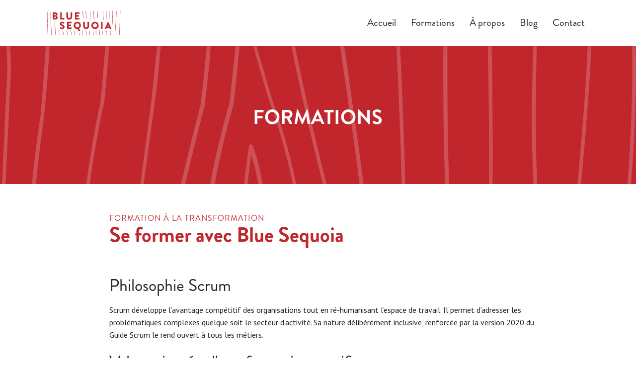

--- FILE ---
content_type: text/html; charset=utf-8
request_url: https://www.bluesequoia.org/formations
body_size: 4758
content:
<!DOCTYPE html><!-- Last Published: Wed Dec 17 2025 22:55:20 GMT+0000 (Coordinated Universal Time) --><html data-wf-domain="www.bluesequoia.org" data-wf-page="6043834683b47de313f3cc36" data-wf-site="6035146beb0711483eb969dc"><head><meta charset="utf-8"/><title>Formations officielles Scrum.org</title><meta content="Blue Sequoia propose des formations officielles et certifiantes Scrum.org suivantes : PSM, PAL-E et APS" name="description"/><meta content="Formations officielles Scrum.org" property="og:title"/><meta content="Blue Sequoia propose des formations officielles et certifiantes Scrum.org suivantes : PSM, PAL-E et APS" property="og:description"/><meta content="https://cdn.prod.website-files.com/6035146beb0711483eb969dc/6054ad7954574933dfafd056_Blue%20Sequoia%20-%20OpenGraph-image.jpg" property="og:image"/><meta content="Formations officielles Scrum.org" property="twitter:title"/><meta content="Blue Sequoia propose des formations officielles et certifiantes Scrum.org suivantes : PSM, PAL-E et APS" property="twitter:description"/><meta content="https://cdn.prod.website-files.com/6035146beb0711483eb969dc/6054ad7954574933dfafd056_Blue%20Sequoia%20-%20OpenGraph-image.jpg" property="twitter:image"/><meta property="og:type" content="website"/><meta content="summary_large_image" name="twitter:card"/><meta content="width=device-width, initial-scale=1" name="viewport"/><link href="https://cdn.prod.website-files.com/6035146beb0711483eb969dc/css/blue-sequoia.webflow.shared.848b99eec.css" rel="stylesheet" type="text/css"/><link href="https://fonts.googleapis.com" rel="preconnect"/><link href="https://fonts.gstatic.com" rel="preconnect" crossorigin="anonymous"/><script src="https://ajax.googleapis.com/ajax/libs/webfont/1.6.26/webfont.js" type="text/javascript"></script><script type="text/javascript">WebFont.load({  google: {    families: ["PT Sans:400,400italic,700,700italic","Barlow:100,100italic,200,200italic,300,300italic,regular,italic,500,500italic,600,600italic,700,700italic,800,800italic,900,900italic"]  }});</script><script type="text/javascript">!function(o,c){var n=c.documentElement,t=" w-mod-";n.className+=t+"js",("ontouchstart"in o||o.DocumentTouch&&c instanceof DocumentTouch)&&(n.className+=t+"touch")}(window,document);</script><link href="https://cdn.prod.website-files.com/6035146beb0711483eb969dc/6050d096f5e11c8539d41f59_favicon.png" rel="shortcut icon" type="image/x-icon"/><link href="https://cdn.prod.website-files.com/6035146beb0711483eb969dc/6050c7ca30062dcc7bc4dae4_Signature.webp" rel="apple-touch-icon"/></head><body><div data-collapse="medium" data-animation="default" data-duration="400" data-easing="ease" data-easing2="ease" role="banner" class="navbar w-nav"><div class="container nav"><div class="navbar-div"><div class="logo-link-div"><a href="/" class="logo-link w-nav-brand"><img src="https://cdn.prod.website-files.com/6035146beb0711483eb969dc/60535beb9d4dd357035523a2_Rouge.svg" loading="lazy" width="158" alt="Logo Blue Sequoia formations officielles scrum.org"/></a></div><nav role="navigation" class="nav-menu w-nav-menu"><div class="nav-link-div"><a href="/" class="nav-link w-nav-link">Accueil</a></div><div data-hover="true" data-delay="0" class="nav-link-div w-dropdown"><div class="nav-link w-dropdown-toggle"><div>Formations</div></div><nav class="nav-dropdown w-dropdown-list"><a href="/formations" aria-current="page" class="nav-link dropdown w-dropdown-link w--current">Présentation générale</a><a href="/pal-e" class="nav-link dropdown w-dropdown-link">PAL-E</a><a href="/pal-ebm" class="nav-link dropdown w-dropdown-link">PAL-EBM</a><a href="/pspo" class="nav-link dropdown w-dropdown-link">PSPO</a><a href="/pspo-ai" class="nav-link dropdown w-dropdown-link">PSPO-AI</a><a href="/psm" class="nav-link dropdown w-dropdown-link">PSM</a><a href="/psk" class="nav-link dropdown w-dropdown-link">PSK</a><a href="/aps" class="nav-link dropdown w-dropdown-link">APS</a></nav></div><div class="nav-link-div"><a href="/a-propos" class="nav-link w-nav-link">À propos</a></div><div class="nav-link-div"><a href="https://paragraph.xyz/@francoisfort" target="_blank" class="nav-link w-nav-link">Blog</a></div><div class="nav-link-div"><a href="/contact" class="nav-link w-nav-link">Contact</a></div><div class="div-block-18"><a href="#" class="button-langage w-button">EN</a></div></nav><div class="menu-button w-nav-button"><img src="https://cdn.prod.website-files.com/60362d8e452da8c8487a1de5/60362d8e452da8773c7a1e2a_icon-menu.svg" alt="" class="menu-button-image"/></div></div></div></div><div class="overflow-wrapper"><div data-w-id="814c2658-0c27-8959-3672-7a1d91690e78" class="header about"><div class="container"><div class="header-div"><div class="header-content inner"><h1 class="blanc">formations</h1></div></div></div></div><div class="section"><div class="container"><div class="titre-section-1-1"><div class="caption">Formation à la transformation</div><h2>Se former avec Blue Sequoia</h2></div><div><h3>Philosophie Scrum</h3><p>Scrum développe l’avantage compétitif des organisations tout en ré-humanisant l’espace de travail. Il permet d’adresser les problématiques complexes quelque soit le secteur d’activité. Sa nature délibérément inclusive, renforcée par la version 2020 du Guide Scrum le rend ouvert à tous les métiers.</p><h3>Valeur ajoutée d&#x27;une formation certifiante</h3><p>Les formations certifications <a href="http://Scrum.org">Scrum.org</a> sont les plus reconnues du marché. Elles offrent aux entreprises d’identifier les compétences et de permettre aux collaborateurs de se comprendre à travers un langage commun, immense source de gain de temps. Elles permettent aux collaborateurs d’améliorer leurs compétences, d’être inclus dans une communauté de praticiens sur <a href="http://Scrum.org">Scrum.org</a> et de faire reconnaître leur capacité dans le monde professionnel.</p></div></div></div><div class="section"><div class="w-row"><div class="column-18 w-col w-col-5"><div class="div-block-5"><div class="div-block-4"><img src="https://cdn.prod.website-files.com/6035146beb0711483eb969dc/6040a59d50fa388da12f9137_PSM-riche.png" loading="lazy" width="442.5" alt=""/></div><div class="caption center">formation sur 2 jours</div><a href="/psm" class="button-div button-main w-button">En savoir plus</a><link rel="prefetch" href="/psm"/></div></div><div class="column-2 w-col w-col-7"><div class="div-block-verti"><div><h2 class="couleur-psm">Professional Scrum Master</h2><p class="couleur-psm">Professional Scrum Master TM (PSM) couvre les principes, valeurs et fondations (empirisme) qui sous-tendent le cadre Scrum, et le rôle du Scrum Master dans celui-ci. Cette formation est une combinaison d’apprentissages et d’exercices en équipes, elle enseigne ce qui est au cœur de Scrum et du mouvement Agile. Ce cours inclut deux tentatives à l’examen de certification Professional Scrum Master (PSM I) reconnu mondialement.  </p></div><div class="div-block-10"><h5 class="heading-3">Objectifs de la formation</h5><ul role="list"><li>Découvrir comment Scrum, ses valeurs et principes permettent de mieux savoir quoi faire au travail et face à des décisions complexes.</li><li>Comprendre la raison d’être des éléments Scrum à travers leurs fondations dans l’empirisme<br/></li><li>Incarner les postures du Scrum Master envers les équipes Scrum et les parties prenantes à partir d’une compréhension approfondie du servant leadership<br/></li><li>Constituer une équipe Scrum et faciliter l’amélioration d’équipes existantes<br/></li><li>Travailler en équipes auto-organisées autour de la résolution de cas réels<br/></li></ul></div></div></div></div><div class="container titre-gauche"></div></div><div class="section"><div class="w-row"><div class="column-1 w-col w-col-5"><div class="div-block-5"><div class="div-block-4"><img src="https://cdn.prod.website-files.com/6035146beb0711483eb969dc/60438bea6498406bd4c82d57_APS-riche.png" loading="lazy" width="442.5" sizes="(max-width: 479px) 50vw, (max-width: 767px) 49vw, (max-width: 991px) 21vw, 13vw" alt="Applying Professional Scrum (APS) logo" srcset="https://cdn.prod.website-files.com/6035146beb0711483eb969dc/60438bea6498406bd4c82d57_APS-riche-p-500.png 500w, https://cdn.prod.website-files.com/6035146beb0711483eb969dc/60438bea6498406bd4c82d57_APS-riche.png 590w"/></div><div class="caption center">formation sur 2 jours</div><a href="/aps" class="button-div button-main w-button">En savoir plus</a></div></div><div class="column-2 w-col w-col-7"><div class="div-block-verti"><div><h2 class="aps">Applying Professional Scrum</h2><p class="aps">Applying Professional Scrum™ (APS) est une formation pratique apportant les connaissances nécessaires pour travailler avec Scrum. Les participants expérimenteront ensemble la réalisation d’un produit avec Scrum, ainsi que le travail collaboratif en agilité. Ce stage est conçu pour être agnostique de toute industrie. Les participants à ce stage peuvent prétendre au passage de la certification Professional Scrum Master™ (PSM).</p></div><div class="div-block-10"><h5 class="heading-3">Objectifs de la formation</h5><ul role="list"><li>Découvrir comment Scrum, ses valeurs et principes permettent de mieux savoir quoi faire au travail et face à des décisions complexes.</li><li>Comprendre la raison d’être des éléments Scrum à travers leurs fondations dans l’empirisme<br/></li><li>Incarner les postures du Scrum Master envers les équipes Scrum et les parties prenantes à partir d’une compréhension approfondie du servant leadership<br/></li><li>Constituer une équipe Scrum et faciliter l’amélioration d’équipes existantes<br/></li><li>Travailler en équipes auto-organisées autour de la résolution de cas réels<br/></li></ul></div></div></div></div><div class="container titre-gauche"></div></div><div class="section"><div class="w-row"><div class="column-19 w-col w-col-5"><div class="div-block-5"><div class="div-block-4"><img src="https://cdn.prod.website-files.com/6035146beb0711483eb969dc/6040a594458e42aef6e6b121_PAL-E-riche.png" loading="lazy" width="442.5" alt=""/></div><div class="caption center">formation sur 2 jours</div><a href="/pal-e" class="button-div button-main w-button">En savoir plus</a></div></div><div class="column-2 w-col w-col-7"><div class="div-block-verti"><div><h2 class="pal-e">Professional Agile Leadership Essentials</h2><p class="pal-e">Professional Agile Leadership Essentials™ (PAL-E) est une formation explorant ce que sont l’agilité business et la prochaine génération d’organisations. Elle apporte des réponses tangibles à la question de l’accompagnement de la croissance des équipes agiles, à la mesure de la performance agile et au passage à l’échelle.</p></div><div class="div-block-10"><h5 class="heading-3">Objectifs de la formation</h5><ul role="list"><li>Découvrir comment Scrum, ses valeurs et principes permettent de mieux savoir quoi faire au travail et face à des décisions complexes.</li><li>Comprendre la raison d’être des éléments Scrum à travers leurs fondations dans l’empirisme<br/></li><li>Incarner les postures du Scrum Master envers les équipes Scrum et les parties prenantes à partir d’une compréhension approfondie du servant leadership<br/></li><li>Constituer une équipe Scrum et faciliter l’amélioration d’équipes existantes<br/></li><li>Travailler en équipes auto-organisées autour de la résolution de cas réels<br/></li></ul></div></div></div></div><div class="container titre-gauche"></div></div><div class="section"><div class="w-row"><div class="column-19 w-col w-col-5"><div class="div-block-5"><div class="div-block-4"><img src="https://cdn.prod.website-files.com/6035146beb0711483eb969dc/63cf9b82cd678e44d0a14cb2_Scrumorg-PAL-EBM_outertext-1000.png" loading="lazy" width="442.5" sizes="(max-width: 479px) 50vw, (max-width: 767px) 49vw, (max-width: 991px) 21vw, 13vw" alt="PAL-EBM Badge" srcset="https://cdn.prod.website-files.com/6035146beb0711483eb969dc/63cf9b82cd678e44d0a14cb2_Scrumorg-PAL-EBM_outertext-1000-p-500.png 500w, https://cdn.prod.website-files.com/6035146beb0711483eb969dc/63cf9b82cd678e44d0a14cb2_Scrumorg-PAL-EBM_outertext-1000.png 1000w"/></div><div class="caption center">formation sur 1 jour</div><a href="/pal-ebm" class="button-div button-main w-button">En savoir plus</a></div></div><div class="column-2 w-col w-col-7"><div class="div-block-verti"><div><h2 class="pal-e">Professional Agile Leadership - Evidence Based Management</h2><p class="pal-e">Professional Agile Leadership - Evidence Based Management™ (PAL-EBM) est une formation d&#x27;une journée destinée aux dirigeants (cadres,  gestionnaires, scrum masters, product owners, coachs et  consultants). Elle apporte la maîtrise des métriques de valeur agiles (EBM), et permet de mesurer et maximiser l&#x27;agilité business des organisations.</p></div><div class="div-block-10"><h5 class="heading-3">Objectifs de la formation</h5><ul role="list"><li>Découvrir comment Scrum, ses valeurs et principes permettent de mieux savoir quoi faire au travail et face à des décisions complexes.</li><li>Comprendre la raison d’être des éléments Scrum à travers leurs fondations dans l’empirisme<br/></li><li>Incarner les postures du Scrum Master envers les équipes Scrum et les parties prenantes à partir d’une compréhension approfondie du servant leadership<br/></li><li>Constituer une équipe Scrum et faciliter l’amélioration d’équipes existantes<br/></li><li>Travailler en équipes auto-organisées autour de la résolution de cas réels<br/></li></ul></div></div></div></div><div class="container titre-gauche"></div></div><div class="footer"><div class="container"><div class="footer-div"><div class="footer-left"><a href="#" class="w-inline-block"><img src="https://cdn.prod.website-files.com/6035146beb0711483eb969dc/6041eae9f7c38a647a040512_Blus-Sequoia-Scrum-Logo-Blanc.png" width="175" alt="" class="footer-logo"/></a><div class="footer-social-div"><a href="https://twitter.com/webflow" target="_blank" class="footer-social w-inline-block"><img src="https://cdn.prod.website-files.com/6035146beb0711483eb969dc/6035146beb07110bdeb96a33_twitter-footer.svg" alt="" class="footer-social-icon"/></a><a href="https://www.facebook.com/webflow/" target="_blank" class="footer-social w-inline-block"><img src="https://cdn.prod.website-files.com/6035146beb0711483eb969dc/6035146beb0711287ab96a21_facebook-footer.svg" alt="" class="footer-social-icon"/></a></div></div><div class="footer-right"><div class="footer-links"><div class="footer-link-top">Formations</div><a href="/psm" class="footer-link">PSM</a><a href="/aps" class="footer-link">APS</a><a href="/pal-e" class="footer-link">PAL-E</a><a href="/pal-ebm" class="footer-link">PAL-EBM</a></div><div class="footer-links"><div class="footer-link-top">Blue Sequoia</div><a href="/blog" class="footer-link">Blog</a><a href="/a-propos" class="footer-link">Services</a><a href="/financement" class="footer-link">Financement</a><a href="/privacy-policy" class="footer-link">Mentions légales</a></div><div class="footer-links"><div class="footer-link-top">Contact</div><a href="https://www.linkedin.com/company/blue-sequoia/" target="_blank" class="footer-link">Linkedin</a><a href="mailto:contact@bluesequoia.org?subject=Blue%20Squeoia%2C%20%C3%A7a%20m&#x27;int%C3%A9resse" class="footer-link">training@bluesequoia.org</a></div></div></div><div class="footer-div vertical"><div class="div-block-26"><p class="blanc footer-text">Formations officielles Scrum.org<br/>Organisme de formation n°11922328692 (IDF) - Aymond Cap EURL (SIRET : 85184942200015)</p><div class="footer-text">© Blue Sequoia 2024</div></div><div class="html-embed w-embed w-script"><a href="https://www.iubenda.com/privacy-policy/87624656" class="iubenda-white iubenda-embed" title="Privacy Policy ">Privacy Policy</a><script type="text/javascript">(function (w,d) {var loader = function () {var s = d.createElement("script"), tag = d.getElementsByTagName("script")[0]; s.src="https://cdn.iubenda.com/iubenda.js"; tag.parentNode.insertBefore(s,tag);}; if(w.addEventListener){w.addEventListener("load", loader, false);}else if(w.attachEvent){w.attachEvent("onload", loader);}else{w.onload = loader;}})(window, document);</script></div></div></div></div></div><script src="https://d3e54v103j8qbb.cloudfront.net/js/jquery-3.5.1.min.dc5e7f18c8.js?site=6035146beb0711483eb969dc" type="text/javascript" integrity="sha256-9/aliU8dGd2tb6OSsuzixeV4y/faTqgFtohetphbbj0=" crossorigin="anonymous"></script><script src="https://cdn.prod.website-files.com/6035146beb0711483eb969dc/js/webflow.schunk.36b8fb49256177c8.js" type="text/javascript"></script><script src="https://cdn.prod.website-files.com/6035146beb0711483eb969dc/js/webflow.schunk.c5ef42574fee0fba.js" type="text/javascript"></script><script src="https://cdn.prod.website-files.com/6035146beb0711483eb969dc/js/webflow.1176c888.37c4027cba2be8f7.js" type="text/javascript"></script></body></html>

--- FILE ---
content_type: text/css
request_url: https://cdn.prod.website-files.com/6035146beb0711483eb969dc/css/blue-sequoia.webflow.shared.848b99eec.css
body_size: 20298
content:
html {
  -webkit-text-size-adjust: 100%;
  -ms-text-size-adjust: 100%;
  font-family: sans-serif;
}

body {
  margin: 0;
}

article, aside, details, figcaption, figure, footer, header, hgroup, main, menu, nav, section, summary {
  display: block;
}

audio, canvas, progress, video {
  vertical-align: baseline;
  display: inline-block;
}

audio:not([controls]) {
  height: 0;
  display: none;
}

[hidden], template {
  display: none;
}

a {
  background-color: #0000;
}

a:active, a:hover {
  outline: 0;
}

abbr[title] {
  border-bottom: 1px dotted;
}

b, strong {
  font-weight: bold;
}

dfn {
  font-style: italic;
}

h1 {
  margin: .67em 0;
  font-size: 2em;
}

mark {
  color: #000;
  background: #ff0;
}

small {
  font-size: 80%;
}

sub, sup {
  vertical-align: baseline;
  font-size: 75%;
  line-height: 0;
  position: relative;
}

sup {
  top: -.5em;
}

sub {
  bottom: -.25em;
}

img {
  border: 0;
}

svg:not(:root) {
  overflow: hidden;
}

hr {
  box-sizing: content-box;
  height: 0;
}

pre {
  overflow: auto;
}

code, kbd, pre, samp {
  font-family: monospace;
  font-size: 1em;
}

button, input, optgroup, select, textarea {
  color: inherit;
  font: inherit;
  margin: 0;
}

button {
  overflow: visible;
}

button, select {
  text-transform: none;
}

button, html input[type="button"], input[type="reset"] {
  -webkit-appearance: button;
  cursor: pointer;
}

button[disabled], html input[disabled] {
  cursor: default;
}

button::-moz-focus-inner, input::-moz-focus-inner {
  border: 0;
  padding: 0;
}

input {
  line-height: normal;
}

input[type="checkbox"], input[type="radio"] {
  box-sizing: border-box;
  padding: 0;
}

input[type="number"]::-webkit-inner-spin-button, input[type="number"]::-webkit-outer-spin-button {
  height: auto;
}

input[type="search"] {
  -webkit-appearance: none;
}

input[type="search"]::-webkit-search-cancel-button, input[type="search"]::-webkit-search-decoration {
  -webkit-appearance: none;
}

legend {
  border: 0;
  padding: 0;
}

textarea {
  overflow: auto;
}

optgroup {
  font-weight: bold;
}

table {
  border-collapse: collapse;
  border-spacing: 0;
}

td, th {
  padding: 0;
}

@font-face {
  font-family: webflow-icons;
  src: url("[data-uri]") format("truetype");
  font-weight: normal;
  font-style: normal;
}

[class^="w-icon-"], [class*=" w-icon-"] {
  speak: none;
  font-variant: normal;
  text-transform: none;
  -webkit-font-smoothing: antialiased;
  -moz-osx-font-smoothing: grayscale;
  font-style: normal;
  font-weight: normal;
  line-height: 1;
  font-family: webflow-icons !important;
}

.w-icon-slider-right:before {
  content: "";
}

.w-icon-slider-left:before {
  content: "";
}

.w-icon-nav-menu:before {
  content: "";
}

.w-icon-arrow-down:before, .w-icon-dropdown-toggle:before {
  content: "";
}

.w-icon-file-upload-remove:before {
  content: "";
}

.w-icon-file-upload-icon:before {
  content: "";
}

* {
  box-sizing: border-box;
}

html {
  height: 100%;
}

body {
  color: #333;
  background-color: #fff;
  min-height: 100%;
  margin: 0;
  font-family: Arial, sans-serif;
  font-size: 14px;
  line-height: 20px;
}

img {
  vertical-align: middle;
  max-width: 100%;
  display: inline-block;
}

html.w-mod-touch * {
  background-attachment: scroll !important;
}

.w-block {
  display: block;
}

.w-inline-block {
  max-width: 100%;
  display: inline-block;
}

.w-clearfix:before, .w-clearfix:after {
  content: " ";
  grid-area: 1 / 1 / 2 / 2;
  display: table;
}

.w-clearfix:after {
  clear: both;
}

.w-hidden {
  display: none;
}

.w-button {
  color: #fff;
  line-height: inherit;
  cursor: pointer;
  background-color: #3898ec;
  border: 0;
  border-radius: 0;
  padding: 9px 15px;
  text-decoration: none;
  display: inline-block;
}

input.w-button {
  -webkit-appearance: button;
}

html[data-w-dynpage] [data-w-cloak] {
  color: #0000 !important;
}

.w-code-block {
  margin: unset;
}

pre.w-code-block code {
  all: inherit;
}

.w-optimization {
  display: contents;
}

.w-webflow-badge, .w-webflow-badge > img {
  box-sizing: unset;
  width: unset;
  height: unset;
  max-height: unset;
  max-width: unset;
  min-height: unset;
  min-width: unset;
  margin: unset;
  padding: unset;
  float: unset;
  clear: unset;
  border: unset;
  border-radius: unset;
  background: unset;
  background-image: unset;
  background-position: unset;
  background-size: unset;
  background-repeat: unset;
  background-origin: unset;
  background-clip: unset;
  background-attachment: unset;
  background-color: unset;
  box-shadow: unset;
  transform: unset;
  direction: unset;
  font-family: unset;
  font-weight: unset;
  color: unset;
  font-size: unset;
  line-height: unset;
  font-style: unset;
  font-variant: unset;
  text-align: unset;
  letter-spacing: unset;
  -webkit-text-decoration: unset;
  text-decoration: unset;
  text-indent: unset;
  text-transform: unset;
  list-style-type: unset;
  text-shadow: unset;
  vertical-align: unset;
  cursor: unset;
  white-space: unset;
  word-break: unset;
  word-spacing: unset;
  word-wrap: unset;
  transition: unset;
}

.w-webflow-badge {
  white-space: nowrap;
  cursor: pointer;
  box-shadow: 0 0 0 1px #0000001a, 0 1px 3px #0000001a;
  visibility: visible !important;
  opacity: 1 !important;
  z-index: 2147483647 !important;
  color: #aaadb0 !important;
  overflow: unset !important;
  background-color: #fff !important;
  border-radius: 3px !important;
  width: auto !important;
  height: auto !important;
  margin: 0 !important;
  padding: 6px !important;
  font-size: 12px !important;
  line-height: 14px !important;
  text-decoration: none !important;
  display: inline-block !important;
  position: fixed !important;
  inset: auto 12px 12px auto !important;
  transform: none !important;
}

.w-webflow-badge > img {
  position: unset;
  visibility: unset !important;
  opacity: 1 !important;
  vertical-align: middle !important;
  display: inline-block !important;
}

h1, h2, h3, h4, h5, h6 {
  margin-bottom: 10px;
  font-weight: bold;
}

h1 {
  margin-top: 20px;
  font-size: 38px;
  line-height: 44px;
}

h2 {
  margin-top: 20px;
  font-size: 32px;
  line-height: 36px;
}

h3 {
  margin-top: 20px;
  font-size: 24px;
  line-height: 30px;
}

h4 {
  margin-top: 10px;
  font-size: 18px;
  line-height: 24px;
}

h5 {
  margin-top: 10px;
  font-size: 14px;
  line-height: 20px;
}

h6 {
  margin-top: 10px;
  font-size: 12px;
  line-height: 18px;
}

p {
  margin-top: 0;
  margin-bottom: 10px;
}

blockquote {
  border-left: 5px solid #e2e2e2;
  margin: 0 0 10px;
  padding: 10px 20px;
  font-size: 18px;
  line-height: 22px;
}

figure {
  margin: 0 0 10px;
}

figcaption {
  text-align: center;
  margin-top: 5px;
}

ul, ol {
  margin-top: 0;
  margin-bottom: 10px;
  padding-left: 40px;
}

.w-list-unstyled {
  padding-left: 0;
  list-style: none;
}

.w-embed:before, .w-embed:after {
  content: " ";
  grid-area: 1 / 1 / 2 / 2;
  display: table;
}

.w-embed:after {
  clear: both;
}

.w-video {
  width: 100%;
  padding: 0;
  position: relative;
}

.w-video iframe, .w-video object, .w-video embed {
  border: none;
  width: 100%;
  height: 100%;
  position: absolute;
  top: 0;
  left: 0;
}

fieldset {
  border: 0;
  margin: 0;
  padding: 0;
}

button, [type="button"], [type="reset"] {
  cursor: pointer;
  -webkit-appearance: button;
  border: 0;
}

.w-form {
  margin: 0 0 15px;
}

.w-form-done {
  text-align: center;
  background-color: #ddd;
  padding: 20px;
  display: none;
}

.w-form-fail {
  background-color: #ffdede;
  margin-top: 10px;
  padding: 10px;
  display: none;
}

label {
  margin-bottom: 5px;
  font-weight: bold;
  display: block;
}

.w-input, .w-select {
  color: #333;
  vertical-align: middle;
  background-color: #fff;
  border: 1px solid #ccc;
  width: 100%;
  height: 38px;
  margin-bottom: 10px;
  padding: 8px 12px;
  font-size: 14px;
  line-height: 1.42857;
  display: block;
}

.w-input::placeholder, .w-select::placeholder {
  color: #999;
}

.w-input:focus, .w-select:focus {
  border-color: #3898ec;
  outline: 0;
}

.w-input[disabled], .w-select[disabled], .w-input[readonly], .w-select[readonly], fieldset[disabled] .w-input, fieldset[disabled] .w-select {
  cursor: not-allowed;
}

.w-input[disabled]:not(.w-input-disabled), .w-select[disabled]:not(.w-input-disabled), .w-input[readonly], .w-select[readonly], fieldset[disabled]:not(.w-input-disabled) .w-input, fieldset[disabled]:not(.w-input-disabled) .w-select {
  background-color: #eee;
}

textarea.w-input, textarea.w-select {
  height: auto;
}

.w-select {
  background-color: #f3f3f3;
}

.w-select[multiple] {
  height: auto;
}

.w-form-label {
  cursor: pointer;
  margin-bottom: 0;
  font-weight: normal;
  display: inline-block;
}

.w-radio {
  margin-bottom: 5px;
  padding-left: 20px;
  display: block;
}

.w-radio:before, .w-radio:after {
  content: " ";
  grid-area: 1 / 1 / 2 / 2;
  display: table;
}

.w-radio:after {
  clear: both;
}

.w-radio-input {
  float: left;
  margin: 3px 0 0 -20px;
  line-height: normal;
}

.w-file-upload {
  margin-bottom: 10px;
  display: block;
}

.w-file-upload-input {
  opacity: 0;
  z-index: -100;
  width: .1px;
  height: .1px;
  position: absolute;
  overflow: hidden;
}

.w-file-upload-default, .w-file-upload-uploading, .w-file-upload-success {
  color: #333;
  display: inline-block;
}

.w-file-upload-error {
  margin-top: 10px;
  display: block;
}

.w-file-upload-default.w-hidden, .w-file-upload-uploading.w-hidden, .w-file-upload-error.w-hidden, .w-file-upload-success.w-hidden {
  display: none;
}

.w-file-upload-uploading-btn {
  cursor: pointer;
  background-color: #fafafa;
  border: 1px solid #ccc;
  margin: 0;
  padding: 8px 12px;
  font-size: 14px;
  font-weight: normal;
  display: flex;
}

.w-file-upload-file {
  background-color: #fafafa;
  border: 1px solid #ccc;
  flex-grow: 1;
  justify-content: space-between;
  margin: 0;
  padding: 8px 9px 8px 11px;
  display: flex;
}

.w-file-upload-file-name {
  font-size: 14px;
  font-weight: normal;
  display: block;
}

.w-file-remove-link {
  cursor: pointer;
  width: auto;
  height: auto;
  margin-top: 3px;
  margin-left: 10px;
  padding: 3px;
  display: block;
}

.w-icon-file-upload-remove {
  margin: auto;
  font-size: 10px;
}

.w-file-upload-error-msg {
  color: #ea384c;
  padding: 2px 0;
  display: inline-block;
}

.w-file-upload-info {
  padding: 0 12px;
  line-height: 38px;
  display: inline-block;
}

.w-file-upload-label {
  cursor: pointer;
  background-color: #fafafa;
  border: 1px solid #ccc;
  margin: 0;
  padding: 8px 12px;
  font-size: 14px;
  font-weight: normal;
  display: inline-block;
}

.w-icon-file-upload-icon, .w-icon-file-upload-uploading {
  width: 20px;
  margin-right: 8px;
  display: inline-block;
}

.w-icon-file-upload-uploading {
  height: 20px;
}

.w-container {
  max-width: 940px;
  margin-left: auto;
  margin-right: auto;
}

.w-container:before, .w-container:after {
  content: " ";
  grid-area: 1 / 1 / 2 / 2;
  display: table;
}

.w-container:after {
  clear: both;
}

.w-container .w-row {
  margin-left: -10px;
  margin-right: -10px;
}

.w-row:before, .w-row:after {
  content: " ";
  grid-area: 1 / 1 / 2 / 2;
  display: table;
}

.w-row:after {
  clear: both;
}

.w-row .w-row {
  margin-left: 0;
  margin-right: 0;
}

.w-col {
  float: left;
  width: 100%;
  min-height: 1px;
  padding-left: 10px;
  padding-right: 10px;
  position: relative;
}

.w-col .w-col {
  padding-left: 0;
  padding-right: 0;
}

.w-col-1 {
  width: 8.33333%;
}

.w-col-2 {
  width: 16.6667%;
}

.w-col-3 {
  width: 25%;
}

.w-col-4 {
  width: 33.3333%;
}

.w-col-5 {
  width: 41.6667%;
}

.w-col-6 {
  width: 50%;
}

.w-col-7 {
  width: 58.3333%;
}

.w-col-8 {
  width: 66.6667%;
}

.w-col-9 {
  width: 75%;
}

.w-col-10 {
  width: 83.3333%;
}

.w-col-11 {
  width: 91.6667%;
}

.w-col-12 {
  width: 100%;
}

.w-hidden-main {
  display: none !important;
}

@media screen and (max-width: 991px) {
  .w-container {
    max-width: 728px;
  }

  .w-hidden-main {
    display: inherit !important;
  }

  .w-hidden-medium {
    display: none !important;
  }

  .w-col-medium-1 {
    width: 8.33333%;
  }

  .w-col-medium-2 {
    width: 16.6667%;
  }

  .w-col-medium-3 {
    width: 25%;
  }

  .w-col-medium-4 {
    width: 33.3333%;
  }

  .w-col-medium-5 {
    width: 41.6667%;
  }

  .w-col-medium-6 {
    width: 50%;
  }

  .w-col-medium-7 {
    width: 58.3333%;
  }

  .w-col-medium-8 {
    width: 66.6667%;
  }

  .w-col-medium-9 {
    width: 75%;
  }

  .w-col-medium-10 {
    width: 83.3333%;
  }

  .w-col-medium-11 {
    width: 91.6667%;
  }

  .w-col-medium-12 {
    width: 100%;
  }

  .w-col-stack {
    width: 100%;
    left: auto;
    right: auto;
  }
}

@media screen and (max-width: 767px) {
  .w-hidden-main, .w-hidden-medium {
    display: inherit !important;
  }

  .w-hidden-small {
    display: none !important;
  }

  .w-row, .w-container .w-row {
    margin-left: 0;
    margin-right: 0;
  }

  .w-col {
    width: 100%;
    left: auto;
    right: auto;
  }

  .w-col-small-1 {
    width: 8.33333%;
  }

  .w-col-small-2 {
    width: 16.6667%;
  }

  .w-col-small-3 {
    width: 25%;
  }

  .w-col-small-4 {
    width: 33.3333%;
  }

  .w-col-small-5 {
    width: 41.6667%;
  }

  .w-col-small-6 {
    width: 50%;
  }

  .w-col-small-7 {
    width: 58.3333%;
  }

  .w-col-small-8 {
    width: 66.6667%;
  }

  .w-col-small-9 {
    width: 75%;
  }

  .w-col-small-10 {
    width: 83.3333%;
  }

  .w-col-small-11 {
    width: 91.6667%;
  }

  .w-col-small-12 {
    width: 100%;
  }
}

@media screen and (max-width: 479px) {
  .w-container {
    max-width: none;
  }

  .w-hidden-main, .w-hidden-medium, .w-hidden-small {
    display: inherit !important;
  }

  .w-hidden-tiny {
    display: none !important;
  }

  .w-col {
    width: 100%;
  }

  .w-col-tiny-1 {
    width: 8.33333%;
  }

  .w-col-tiny-2 {
    width: 16.6667%;
  }

  .w-col-tiny-3 {
    width: 25%;
  }

  .w-col-tiny-4 {
    width: 33.3333%;
  }

  .w-col-tiny-5 {
    width: 41.6667%;
  }

  .w-col-tiny-6 {
    width: 50%;
  }

  .w-col-tiny-7 {
    width: 58.3333%;
  }

  .w-col-tiny-8 {
    width: 66.6667%;
  }

  .w-col-tiny-9 {
    width: 75%;
  }

  .w-col-tiny-10 {
    width: 83.3333%;
  }

  .w-col-tiny-11 {
    width: 91.6667%;
  }

  .w-col-tiny-12 {
    width: 100%;
  }
}

.w-widget {
  position: relative;
}

.w-widget-map {
  width: 100%;
  height: 400px;
}

.w-widget-map label {
  width: auto;
  display: inline;
}

.w-widget-map img {
  max-width: inherit;
}

.w-widget-map .gm-style-iw {
  text-align: center;
}

.w-widget-map .gm-style-iw > button {
  display: none !important;
}

.w-widget-twitter {
  overflow: hidden;
}

.w-widget-twitter-count-shim {
  vertical-align: top;
  text-align: center;
  background: #fff;
  border: 1px solid #758696;
  border-radius: 3px;
  width: 28px;
  height: 20px;
  display: inline-block;
  position: relative;
}

.w-widget-twitter-count-shim * {
  pointer-events: none;
  -webkit-user-select: none;
  user-select: none;
}

.w-widget-twitter-count-shim .w-widget-twitter-count-inner {
  text-align: center;
  color: #999;
  font-family: serif;
  font-size: 15px;
  line-height: 12px;
  position: relative;
}

.w-widget-twitter-count-shim .w-widget-twitter-count-clear {
  display: block;
  position: relative;
}

.w-widget-twitter-count-shim.w--large {
  width: 36px;
  height: 28px;
}

.w-widget-twitter-count-shim.w--large .w-widget-twitter-count-inner {
  font-size: 18px;
  line-height: 18px;
}

.w-widget-twitter-count-shim:not(.w--vertical) {
  margin-left: 5px;
  margin-right: 8px;
}

.w-widget-twitter-count-shim:not(.w--vertical).w--large {
  margin-left: 6px;
}

.w-widget-twitter-count-shim:not(.w--vertical):before, .w-widget-twitter-count-shim:not(.w--vertical):after {
  content: " ";
  pointer-events: none;
  border: solid #0000;
  width: 0;
  height: 0;
  position: absolute;
  top: 50%;
  left: 0;
}

.w-widget-twitter-count-shim:not(.w--vertical):before {
  border-width: 4px;
  border-color: #75869600 #5d6c7b #75869600 #75869600;
  margin-top: -4px;
  margin-left: -9px;
}

.w-widget-twitter-count-shim:not(.w--vertical).w--large:before {
  border-width: 5px;
  margin-top: -5px;
  margin-left: -10px;
}

.w-widget-twitter-count-shim:not(.w--vertical):after {
  border-width: 4px;
  border-color: #fff0 #fff #fff0 #fff0;
  margin-top: -4px;
  margin-left: -8px;
}

.w-widget-twitter-count-shim:not(.w--vertical).w--large:after {
  border-width: 5px;
  margin-top: -5px;
  margin-left: -9px;
}

.w-widget-twitter-count-shim.w--vertical {
  width: 61px;
  height: 33px;
  margin-bottom: 8px;
}

.w-widget-twitter-count-shim.w--vertical:before, .w-widget-twitter-count-shim.w--vertical:after {
  content: " ";
  pointer-events: none;
  border: solid #0000;
  width: 0;
  height: 0;
  position: absolute;
  top: 100%;
  left: 50%;
}

.w-widget-twitter-count-shim.w--vertical:before {
  border-width: 5px;
  border-color: #5d6c7b #75869600 #75869600;
  margin-left: -5px;
}

.w-widget-twitter-count-shim.w--vertical:after {
  border-width: 4px;
  border-color: #fff #fff0 #fff0;
  margin-left: -4px;
}

.w-widget-twitter-count-shim.w--vertical .w-widget-twitter-count-inner {
  font-size: 18px;
  line-height: 22px;
}

.w-widget-twitter-count-shim.w--vertical.w--large {
  width: 76px;
}

.w-background-video {
  color: #fff;
  height: 500px;
  position: relative;
  overflow: hidden;
}

.w-background-video > video {
  object-fit: cover;
  z-index: -100;
  background-position: 50%;
  background-size: cover;
  width: 100%;
  height: 100%;
  margin: auto;
  position: absolute;
  inset: -100%;
}

.w-background-video > video::-webkit-media-controls-start-playback-button {
  -webkit-appearance: none;
  display: none !important;
}

.w-background-video--control {
  background-color: #0000;
  padding: 0;
  position: absolute;
  bottom: 1em;
  right: 1em;
}

.w-background-video--control > [hidden] {
  display: none !important;
}

.w-slider {
  text-align: center;
  clear: both;
  -webkit-tap-highlight-color: #0000;
  tap-highlight-color: #0000;
  background: #ddd;
  height: 300px;
  position: relative;
}

.w-slider-mask {
  z-index: 1;
  white-space: nowrap;
  height: 100%;
  display: block;
  position: relative;
  left: 0;
  right: 0;
  overflow: hidden;
}

.w-slide {
  vertical-align: top;
  white-space: normal;
  text-align: left;
  width: 100%;
  height: 100%;
  display: inline-block;
  position: relative;
}

.w-slider-nav {
  z-index: 2;
  text-align: center;
  -webkit-tap-highlight-color: #0000;
  tap-highlight-color: #0000;
  height: 40px;
  margin: auto;
  padding-top: 10px;
  position: absolute;
  inset: auto 0 0;
}

.w-slider-nav.w-round > div {
  border-radius: 100%;
}

.w-slider-nav.w-num > div {
  font-size: inherit;
  line-height: inherit;
  width: auto;
  height: auto;
  padding: .2em .5em;
}

.w-slider-nav.w-shadow > div {
  box-shadow: 0 0 3px #3336;
}

.w-slider-nav-invert {
  color: #fff;
}

.w-slider-nav-invert > div {
  background-color: #2226;
}

.w-slider-nav-invert > div.w-active {
  background-color: #222;
}

.w-slider-dot {
  cursor: pointer;
  background-color: #fff6;
  width: 1em;
  height: 1em;
  margin: 0 3px .5em;
  transition: background-color .1s, color .1s;
  display: inline-block;
  position: relative;
}

.w-slider-dot.w-active {
  background-color: #fff;
}

.w-slider-dot:focus {
  outline: none;
  box-shadow: 0 0 0 2px #fff;
}

.w-slider-dot:focus.w-active {
  box-shadow: none;
}

.w-slider-arrow-left, .w-slider-arrow-right {
  cursor: pointer;
  color: #fff;
  -webkit-tap-highlight-color: #0000;
  tap-highlight-color: #0000;
  -webkit-user-select: none;
  user-select: none;
  width: 80px;
  margin: auto;
  font-size: 40px;
  position: absolute;
  inset: 0;
  overflow: hidden;
}

.w-slider-arrow-left [class^="w-icon-"], .w-slider-arrow-right [class^="w-icon-"], .w-slider-arrow-left [class*=" w-icon-"], .w-slider-arrow-right [class*=" w-icon-"] {
  position: absolute;
}

.w-slider-arrow-left:focus, .w-slider-arrow-right:focus {
  outline: 0;
}

.w-slider-arrow-left {
  z-index: 3;
  right: auto;
}

.w-slider-arrow-right {
  z-index: 4;
  left: auto;
}

.w-icon-slider-left, .w-icon-slider-right {
  width: 1em;
  height: 1em;
  margin: auto;
  inset: 0;
}

.w-slider-aria-label {
  clip: rect(0 0 0 0);
  border: 0;
  width: 1px;
  height: 1px;
  margin: -1px;
  padding: 0;
  position: absolute;
  overflow: hidden;
}

.w-slider-force-show {
  display: block !important;
}

.w-dropdown {
  text-align: left;
  z-index: 900;
  margin-left: auto;
  margin-right: auto;
  display: inline-block;
  position: relative;
}

.w-dropdown-btn, .w-dropdown-toggle, .w-dropdown-link {
  vertical-align: top;
  color: #222;
  text-align: left;
  white-space: nowrap;
  margin-left: auto;
  margin-right: auto;
  padding: 20px;
  text-decoration: none;
  position: relative;
}

.w-dropdown-toggle {
  -webkit-user-select: none;
  user-select: none;
  cursor: pointer;
  padding-right: 40px;
  display: inline-block;
}

.w-dropdown-toggle:focus {
  outline: 0;
}

.w-icon-dropdown-toggle {
  width: 1em;
  height: 1em;
  margin: auto 20px auto auto;
  position: absolute;
  top: 0;
  bottom: 0;
  right: 0;
}

.w-dropdown-list {
  background: #ddd;
  min-width: 100%;
  display: none;
  position: absolute;
}

.w-dropdown-list.w--open {
  display: block;
}

.w-dropdown-link {
  color: #222;
  padding: 10px 20px;
  display: block;
}

.w-dropdown-link.w--current {
  color: #0082f3;
}

.w-dropdown-link:focus {
  outline: 0;
}

@media screen and (max-width: 767px) {
  .w-nav-brand {
    padding-left: 10px;
  }
}

.w-lightbox-backdrop {
  cursor: auto;
  letter-spacing: normal;
  text-indent: 0;
  text-shadow: none;
  text-transform: none;
  visibility: visible;
  white-space: normal;
  word-break: normal;
  word-spacing: normal;
  word-wrap: normal;
  color: #fff;
  text-align: center;
  z-index: 2000;
  opacity: 0;
  -webkit-user-select: none;
  -moz-user-select: none;
  -webkit-tap-highlight-color: transparent;
  background: #000000e6;
  outline: 0;
  font-family: Helvetica Neue, Helvetica, Ubuntu, Segoe UI, Verdana, sans-serif;
  font-size: 17px;
  font-style: normal;
  font-weight: 300;
  line-height: 1.2;
  list-style: disc;
  position: fixed;
  inset: 0;
  -webkit-transform: translate(0);
}

.w-lightbox-backdrop, .w-lightbox-container {
  -webkit-overflow-scrolling: touch;
  height: 100%;
  overflow: auto;
}

.w-lightbox-content {
  height: 100vh;
  position: relative;
  overflow: hidden;
}

.w-lightbox-view {
  opacity: 0;
  width: 100vw;
  height: 100vh;
  position: absolute;
}

.w-lightbox-view:before {
  content: "";
  height: 100vh;
}

.w-lightbox-group, .w-lightbox-group .w-lightbox-view, .w-lightbox-group .w-lightbox-view:before {
  height: 86vh;
}

.w-lightbox-frame, .w-lightbox-view:before {
  vertical-align: middle;
  display: inline-block;
}

.w-lightbox-figure {
  margin: 0;
  position: relative;
}

.w-lightbox-group .w-lightbox-figure {
  cursor: pointer;
}

.w-lightbox-img {
  width: auto;
  max-width: none;
  height: auto;
}

.w-lightbox-image {
  float: none;
  max-width: 100vw;
  max-height: 100vh;
  display: block;
}

.w-lightbox-group .w-lightbox-image {
  max-height: 86vh;
}

.w-lightbox-caption {
  text-align: left;
  text-overflow: ellipsis;
  white-space: nowrap;
  background: #0006;
  padding: .5em 1em;
  position: absolute;
  bottom: 0;
  left: 0;
  right: 0;
  overflow: hidden;
}

.w-lightbox-embed {
  width: 100%;
  height: 100%;
  position: absolute;
  inset: 0;
}

.w-lightbox-control {
  cursor: pointer;
  background-position: center;
  background-repeat: no-repeat;
  background-size: 24px;
  width: 4em;
  transition: all .3s;
  position: absolute;
  top: 0;
}

.w-lightbox-left {
  background-image: url("[data-uri]");
  display: none;
  bottom: 0;
  left: 0;
}

.w-lightbox-right {
  background-image: url("[data-uri]");
  display: none;
  bottom: 0;
  right: 0;
}

.w-lightbox-close {
  background-image: url("[data-uri]");
  background-size: 18px;
  height: 2.6em;
  right: 0;
}

.w-lightbox-strip {
  white-space: nowrap;
  padding: 0 1vh;
  line-height: 0;
  position: absolute;
  bottom: 0;
  left: 0;
  right: 0;
  overflow: auto hidden;
}

.w-lightbox-item {
  box-sizing: content-box;
  cursor: pointer;
  width: 10vh;
  padding: 2vh 1vh;
  display: inline-block;
  -webkit-transform: translate3d(0, 0, 0);
}

.w-lightbox-active {
  opacity: .3;
}

.w-lightbox-thumbnail {
  background: #222;
  height: 10vh;
  position: relative;
  overflow: hidden;
}

.w-lightbox-thumbnail-image {
  position: absolute;
  top: 0;
  left: 0;
}

.w-lightbox-thumbnail .w-lightbox-tall {
  width: 100%;
  top: 50%;
  transform: translate(0, -50%);
}

.w-lightbox-thumbnail .w-lightbox-wide {
  height: 100%;
  left: 50%;
  transform: translate(-50%);
}

.w-lightbox-spinner {
  box-sizing: border-box;
  border: 5px solid #0006;
  border-radius: 50%;
  width: 40px;
  height: 40px;
  margin-top: -20px;
  margin-left: -20px;
  animation: .8s linear infinite spin;
  position: absolute;
  top: 50%;
  left: 50%;
}

.w-lightbox-spinner:after {
  content: "";
  border: 3px solid #0000;
  border-bottom-color: #fff;
  border-radius: 50%;
  position: absolute;
  inset: -4px;
}

.w-lightbox-hide {
  display: none;
}

.w-lightbox-noscroll {
  overflow: hidden;
}

@media (min-width: 768px) {
  .w-lightbox-content {
    height: 96vh;
    margin-top: 2vh;
  }

  .w-lightbox-view, .w-lightbox-view:before {
    height: 96vh;
  }

  .w-lightbox-group, .w-lightbox-group .w-lightbox-view, .w-lightbox-group .w-lightbox-view:before {
    height: 84vh;
  }

  .w-lightbox-image {
    max-width: 96vw;
    max-height: 96vh;
  }

  .w-lightbox-group .w-lightbox-image {
    max-width: 82.3vw;
    max-height: 84vh;
  }

  .w-lightbox-left, .w-lightbox-right {
    opacity: .5;
    display: block;
  }

  .w-lightbox-close {
    opacity: .8;
  }

  .w-lightbox-control:hover {
    opacity: 1;
  }
}

.w-lightbox-inactive, .w-lightbox-inactive:hover {
  opacity: 0;
}

.w-richtext:before, .w-richtext:after {
  content: " ";
  grid-area: 1 / 1 / 2 / 2;
  display: table;
}

.w-richtext:after {
  clear: both;
}

.w-richtext[contenteditable="true"]:before, .w-richtext[contenteditable="true"]:after {
  white-space: initial;
}

.w-richtext ol, .w-richtext ul {
  overflow: hidden;
}

.w-richtext .w-richtext-figure-selected.w-richtext-figure-type-video div:after, .w-richtext .w-richtext-figure-selected[data-rt-type="video"] div:after, .w-richtext .w-richtext-figure-selected.w-richtext-figure-type-image div, .w-richtext .w-richtext-figure-selected[data-rt-type="image"] div {
  outline: 2px solid #2895f7;
}

.w-richtext figure.w-richtext-figure-type-video > div:after, .w-richtext figure[data-rt-type="video"] > div:after {
  content: "";
  display: none;
  position: absolute;
  inset: 0;
}

.w-richtext figure {
  max-width: 60%;
  position: relative;
}

.w-richtext figure > div:before {
  cursor: default !important;
}

.w-richtext figure img {
  width: 100%;
}

.w-richtext figure figcaption.w-richtext-figcaption-placeholder {
  opacity: .6;
}

.w-richtext figure div {
  color: #0000;
  font-size: 0;
}

.w-richtext figure.w-richtext-figure-type-image, .w-richtext figure[data-rt-type="image"] {
  display: table;
}

.w-richtext figure.w-richtext-figure-type-image > div, .w-richtext figure[data-rt-type="image"] > div {
  display: inline-block;
}

.w-richtext figure.w-richtext-figure-type-image > figcaption, .w-richtext figure[data-rt-type="image"] > figcaption {
  caption-side: bottom;
  display: table-caption;
}

.w-richtext figure.w-richtext-figure-type-video, .w-richtext figure[data-rt-type="video"] {
  width: 60%;
  height: 0;
}

.w-richtext figure.w-richtext-figure-type-video iframe, .w-richtext figure[data-rt-type="video"] iframe {
  width: 100%;
  height: 100%;
  position: absolute;
  top: 0;
  left: 0;
}

.w-richtext figure.w-richtext-figure-type-video > div, .w-richtext figure[data-rt-type="video"] > div {
  width: 100%;
}

.w-richtext figure.w-richtext-align-center {
  clear: both;
  margin-left: auto;
  margin-right: auto;
}

.w-richtext figure.w-richtext-align-center.w-richtext-figure-type-image > div, .w-richtext figure.w-richtext-align-center[data-rt-type="image"] > div {
  max-width: 100%;
}

.w-richtext figure.w-richtext-align-normal {
  clear: both;
}

.w-richtext figure.w-richtext-align-fullwidth {
  text-align: center;
  clear: both;
  width: 100%;
  max-width: 100%;
  margin-left: auto;
  margin-right: auto;
  display: block;
}

.w-richtext figure.w-richtext-align-fullwidth > div {
  padding-bottom: inherit;
  display: inline-block;
}

.w-richtext figure.w-richtext-align-fullwidth > figcaption {
  display: block;
}

.w-richtext figure.w-richtext-align-floatleft {
  float: left;
  clear: none;
  margin-right: 15px;
}

.w-richtext figure.w-richtext-align-floatright {
  float: right;
  clear: none;
  margin-left: 15px;
}

.w-nav {
  z-index: 1000;
  background: #ddd;
  position: relative;
}

.w-nav:before, .w-nav:after {
  content: " ";
  grid-area: 1 / 1 / 2 / 2;
  display: table;
}

.w-nav:after {
  clear: both;
}

.w-nav-brand {
  float: left;
  color: #333;
  text-decoration: none;
  position: relative;
}

.w-nav-link {
  vertical-align: top;
  color: #222;
  text-align: left;
  margin-left: auto;
  margin-right: auto;
  padding: 20px;
  text-decoration: none;
  display: inline-block;
  position: relative;
}

.w-nav-link.w--current {
  color: #0082f3;
}

.w-nav-menu {
  float: right;
  position: relative;
}

[data-nav-menu-open] {
  text-align: center;
  background: #c8c8c8;
  min-width: 200px;
  position: absolute;
  top: 100%;
  left: 0;
  right: 0;
  overflow: visible;
  display: block !important;
}

.w--nav-link-open {
  display: block;
  position: relative;
}

.w-nav-overlay {
  width: 100%;
  display: none;
  position: absolute;
  top: 100%;
  left: 0;
  right: 0;
  overflow: hidden;
}

.w-nav-overlay [data-nav-menu-open] {
  top: 0;
}

.w-nav[data-animation="over-left"] .w-nav-overlay {
  width: auto;
}

.w-nav[data-animation="over-left"] .w-nav-overlay, .w-nav[data-animation="over-left"] [data-nav-menu-open] {
  z-index: 1;
  top: 0;
  right: auto;
}

.w-nav[data-animation="over-right"] .w-nav-overlay {
  width: auto;
}

.w-nav[data-animation="over-right"] .w-nav-overlay, .w-nav[data-animation="over-right"] [data-nav-menu-open] {
  z-index: 1;
  top: 0;
  left: auto;
}

.w-nav-button {
  float: right;
  cursor: pointer;
  -webkit-tap-highlight-color: #0000;
  tap-highlight-color: #0000;
  -webkit-user-select: none;
  user-select: none;
  padding: 18px;
  font-size: 24px;
  display: none;
  position: relative;
}

.w-nav-button:focus {
  outline: 0;
}

.w-nav-button.w--open {
  color: #fff;
  background-color: #c8c8c8;
}

.w-nav[data-collapse="all"] .w-nav-menu {
  display: none;
}

.w-nav[data-collapse="all"] .w-nav-button, .w--nav-dropdown-open, .w--nav-dropdown-toggle-open {
  display: block;
}

.w--nav-dropdown-list-open {
  position: static;
}

@media screen and (max-width: 991px) {
  .w-nav[data-collapse="medium"] .w-nav-menu {
    display: none;
  }

  .w-nav[data-collapse="medium"] .w-nav-button {
    display: block;
  }
}

@media screen and (max-width: 767px) {
  .w-nav[data-collapse="small"] .w-nav-menu {
    display: none;
  }

  .w-nav[data-collapse="small"] .w-nav-button {
    display: block;
  }

  .w-nav-brand {
    padding-left: 10px;
  }
}

@media screen and (max-width: 479px) {
  .w-nav[data-collapse="tiny"] .w-nav-menu {
    display: none;
  }

  .w-nav[data-collapse="tiny"] .w-nav-button {
    display: block;
  }
}

.w-tabs {
  position: relative;
}

.w-tabs:before, .w-tabs:after {
  content: " ";
  grid-area: 1 / 1 / 2 / 2;
  display: table;
}

.w-tabs:after {
  clear: both;
}

.w-tab-menu {
  position: relative;
}

.w-tab-link {
  vertical-align: top;
  text-align: left;
  cursor: pointer;
  color: #222;
  background-color: #ddd;
  padding: 9px 30px;
  text-decoration: none;
  display: inline-block;
  position: relative;
}

.w-tab-link.w--current {
  background-color: #c8c8c8;
}

.w-tab-link:focus {
  outline: 0;
}

.w-tab-content {
  display: block;
  position: relative;
  overflow: hidden;
}

.w-tab-pane {
  display: none;
  position: relative;
}

.w--tab-active {
  display: block;
}

@media screen and (max-width: 479px) {
  .w-tab-link {
    display: block;
  }
}

.w-ix-emptyfix:after {
  content: "";
}

@keyframes spin {
  0% {
    transform: rotate(0);
  }

  100% {
    transform: rotate(360deg);
  }
}

.w-dyn-empty {
  background-color: #ddd;
  padding: 10px;
}

.w-dyn-hide, .w-dyn-bind-empty, .w-condition-invisible {
  display: none !important;
}

.wf-layout-layout {
  display: grid;
}

@font-face {
  font-family: Brandon;
  src: url("https://cdn.prod.website-files.com/6035146beb0711483eb969dc/603ff7867f62f882a7306a07_Brandon_thin.otf") format("opentype");
  font-weight: 100;
  font-style: normal;
  font-display: swap;
}

@font-face {
  font-family: Brandon;
  src: url("https://cdn.prod.website-files.com/6035146beb0711483eb969dc/603ff786fcffe95dabede2a6_Brandon_reg.otf") format("opentype");
  font-weight: 400;
  font-style: normal;
  font-display: swap;
}

@font-face {
  font-family: Brandon;
  src: url("https://cdn.prod.website-files.com/6035146beb0711483eb969dc/603ff786e9bb6541616485bc_Brandon_blk.otf") format("opentype");
  font-weight: 900;
  font-style: normal;
  font-display: swap;
}

@font-face {
  font-family: Brandon;
  src: url("https://cdn.prod.website-files.com/6035146beb0711483eb969dc/603ff7868d5f1ff9ef5d662c_Brandon_thin_it.otf") format("opentype");
  font-weight: 100;
  font-style: italic;
  font-display: swap;
}

@font-face {
  font-family: Brandon;
  src: url("https://cdn.prod.website-files.com/6035146beb0711483eb969dc/603ff786e5059b563988139f_Brandon_med_it.otf") format("opentype");
  font-weight: 600;
  font-style: italic;
  font-display: swap;
}

@font-face {
  font-family: Brandon;
  src: url("https://cdn.prod.website-files.com/6035146beb0711483eb969dc/603ff7863ee8d2ce6243595f_Brandon_light.otf") format("opentype");
  font-weight: 300;
  font-style: normal;
  font-display: swap;
}

@font-face {
  font-family: Brandon;
  src: url("https://cdn.prod.website-files.com/6035146beb0711483eb969dc/603ff78691c9a981cba6324b_Brandon_bld.otf") format("opentype");
  font-weight: 700;
  font-style: normal;
  font-display: swap;
}

@font-face {
  font-family: Brandon;
  src: url("https://cdn.prod.website-files.com/6035146beb0711483eb969dc/603ff7864e1cf5d3171689dd_Brandon_med.otf") format("opentype");
  font-weight: 600;
  font-style: normal;
  font-display: swap;
}

@font-face {
  font-family: Brandon;
  src: url("https://cdn.prod.website-files.com/6035146beb0711483eb969dc/603ff7864f77d33baa0c51a2_Brandon_reg_it.otf") format("opentype");
  font-weight: 400;
  font-style: italic;
  font-display: swap;
}

@font-face {
  font-family: Brandon;
  src: url("https://cdn.prod.website-files.com/6035146beb0711483eb969dc/603ff7861be83da7fd2928b0_Brandon_light_it.otf") format("opentype");
  font-weight: 300;
  font-style: italic;
  font-display: swap;
}

@font-face {
  font-family: Brandon;
  src: url("https://cdn.prod.website-files.com/6035146beb0711483eb969dc/603ff786f7516630544acf64_Brandon_blk_it.otf") format("opentype");
  font-weight: 900;
  font-style: italic;
  font-display: swap;
}

@font-face {
  font-family: Brandon;
  src: url("https://cdn.prod.website-files.com/6035146beb0711483eb969dc/603ff78677ebcb6edbeab1e0_Brandon_bld_it.otf") format("opentype");
  font-weight: 700;
  font-style: italic;
  font-display: swap;
}

:root {
  --noir: #222;
  --rouge: #c1272d;
  --grace-orange: #e6836c;
  --grace-border: #efe3dd;
  --pspo: #82a53f;
  --pal-e: #097151;
  --legal-grey: #5e5e5eb3;
  --white: white;
  --grace-bg: #f7f1ee;
  --grace-text: #353140;
  --bleu-profond: #00183a;
  --grace-footer: #181123;
  --psk: #65083a;
  --aps: #cf4627;
  --psm: #3a7c9a;
}

.w-layout-grid {
  grid-row-gap: 16px;
  grid-column-gap: 16px;
  grid-template-rows: auto auto;
  grid-template-columns: 1fr 1fr;
  grid-auto-columns: 1fr;
  display: grid;
}

body {
  color: var(--noir);
  object-fit: fill;
  font-family: PT Sans, sans-serif;
  font-size: 16px;
  font-weight: 400;
  line-height: 1.6;
}

h1 {
  color: var(--noir);
  text-transform: uppercase;
  margin-top: 20px;
  margin-bottom: 10px;
  font-family: Brandon, sans-serif;
  font-size: 40px;
  font-weight: 700;
  line-height: 1.2;
}

h2 {
  color: var(--rouge);
  text-align: left;
  align-self: flex-start;
  margin-top: 0;
  margin-bottom: 15px;
  font-family: Brandon, sans-serif;
  font-size: 42px;
  font-weight: 700;
  line-height: 1.2;
}

h3 {
  color: var(--noir);
  margin-top: 0;
  margin-bottom: 15px;
  font-family: Brandon, sans-serif;
  font-size: 34px;
  font-weight: 400;
  line-height: 44px;
}

h4 {
  margin-top: 10px;
  margin-bottom: 10px;
  font-family: Brandon, sans-serif;
  font-size: 26px;
  font-weight: 700;
  line-height: 1.2;
}

h5 {
  color: var(--noir);
  text-transform: uppercase;
  align-self: flex-start;
  margin-top: 0;
  margin-bottom: 0;
  font-family: Brandon, sans-serif;
  font-size: 16px;
  font-weight: 600;
  line-height: 1.2;
}

h6 {
  color: var(--rouge);
  text-transform: uppercase;
  margin-top: 10px;
  margin-bottom: 5px;
  font-size: 12px;
  font-weight: 600;
  line-height: 1.2;
}

p {
  align-self: flex-start;
  margin-bottom: 20px;
}

a {
  color: #c1272dcc;
  font-size: 15px;
  line-height: 18px;
  text-decoration: none;
  transition: color .25s;
}

a:hover {
  color: var(--rouge);
}

ul {
  align-self: flex-start;
  padding-left: 0;
}

ol {
  margin-top: 20px;
  margin-bottom: 20px;
  padding-left: 40px;
}

li {
  margin: 10px 0 10px 20px;
  padding-top: 0;
  padding-left: 20px;
  padding-right: 0;
}

img {
  border-radius: 4px;
  max-width: 100%;
  display: inline-block;
}

blockquote {
  border-left: 2px solid var(--grace-orange);
  border-radius: 1px;
  margin-top: 40px;
  margin-bottom: 40px;
  padding: 10px 30px;
  font-size: 20px;
  font-weight: 600;
  line-height: 30px;
}

figure {
  border: 1.5px solid var(--grace-border);
  border-radius: 8px;
  margin-top: 32px;
  margin-bottom: 32px;
  padding: 10px 10px 5px;
}

figcaption {
  text-align: center;
  text-transform: uppercase;
  margin-top: 1px;
  font-size: 13px;
  font-weight: 600;
}

.overflow-wrapper {
  -webkit-text-fill-color: inherit;
  background-clip: border-box;
  padding-left: 0;
}

.header {
  background-color: var(--rouge);
  background-image: linear-gradient(#c1272df2, #c1272df2), url("https://cdn.prod.website-files.com/6035146beb0711483eb969dc/604390990062266e100f7d19_Blanc.svg");
  background-position: 0 0, 50%;
  background-size: auto, cover;
  padding-top: 100px;
  padding-bottom: 0;
  padding-left: 0;
}

.header.about {
  background-color: var(--rouge);
  background-image: linear-gradient(#c1272dcc, #c1272dcc), url("https://cdn.prod.website-files.com/6035146beb0711483eb969dc/604390990062266e100f7d19_Blanc.svg");
  background-position: 0 0, 50%;
  background-repeat: repeat, repeat;
  background-size: auto, cover;
  margin-bottom: 0;
  padding-top: 100px;
  padding-bottom: 100px;
  display: block;
  position: relative;
}

.header.about.couleur-psm {
  background-color: var(--pspo);
  opacity: 1;
  color: var(--pspo);
  background-image: linear-gradient(#3a7c9acc, #3a7c9acc), url("https://cdn.prod.website-files.com/6035146beb0711483eb969dc/604390990062266e100f7d19_Blanc.svg");
  background-position: 0 0, 50%;
  background-repeat: repeat, repeat;
  background-size: auto, cover;
  margin-bottom: 100px;
}

.header.about.couleur-aps {
  background-color: #65083a;
  background-image: linear-gradient(#65083acc, #65083acc), url("https://cdn.prod.website-files.com/6035146beb0711483eb969dc/604390990062266e100f7d19_Blanc.svg");
  background-position: 0 0, 50%;
  background-repeat: repeat, repeat;
  background-size: auto, cover;
}

.header.about.pal-e {
  background-color: var(--pal-e);
  background-image: linear-gradient(#097151d6, #097151d6), url("https://cdn.prod.website-files.com/6035146beb0711483eb969dc/604390990062266e100f7d19_Blanc.svg");
  background-position: 0 0, 50%;
  background-repeat: repeat, repeat;
  background-size: auto, cover;
}

.header.about.couleur-legal {
  background-color: var(--legal-grey);
  background-image: linear-gradient(to bottom, var(--legal-grey), var(--legal-grey)), url("https://cdn.prod.website-files.com/6035146beb0711483eb969dc/604390990062266e100f7d19_Blanc.svg");
  background-position: 0 0, 50%;
  background-repeat: repeat, repeat;
  background-size: auto, cover;
}

.header.about.couleur-pspo {
  background-color: var(--pspo);
  background-image: linear-gradient(#82a53fcc, #82a53fcc), url("https://cdn.prod.website-files.com/6035146beb0711483eb969dc/604390990062266e100f7d19_Blanc.svg");
  background-position: 0 0, 50%;
  background-repeat: repeat, repeat;
  background-size: auto, cover;
}

.header.join {
  padding-bottom: 125px;
}

.header.blog-post {
  padding-top: 0;
  padding-bottom: 0;
  position: relative;
}

.header.news, .header.category {
  background-image: linear-gradient(#221c3480, #221c3480), url("https://cdn.prod.website-files.com/6035146beb0711483eb969dc/6035146beb07113be4b96a41_news-image.jpg");
}

.container {
  float: none;
  color: var(--noir);
  flex-direction: column;
  flex: 1;
  order: 0;
  align-items: center;
  max-width: 1200px;
  margin-left: auto;
  margin-right: auto;
  padding-left: 0;
  padding-right: 0;
  display: flex;
}

.container.nav {
  align-items: stretch;
  padding-left: 35px;
  padding-right: 25px;
}

.container.titre-gauche {
  flex-direction: row;
  align-items: flex-start;
  display: flex;
}

.nav-link {
  text-align: right;
  padding: 25px 15px;
  font-family: Brandon, sans-serif;
  font-size: 20px;
  font-weight: 400;
  line-height: 18px;
}

.nav-link:hover {
  color: var(--rouge);
  font-weight: 400;
}

.nav-link:focus {
  font-weight: 700;
}

.nav-link.w--current {
  color: var(--rouge);
  font-weight: 400;
  position: relative;
}

.nav-link.dropdown {
  background-color: var(--white);
  color: var(--noir);
  text-align: left;
  padding: 12px 25px 12px 20px;
  transition: background-color .25s;
}

.nav-link.dropdown:hover {
  background-color: var(--white);
  color: var(--rouge);
}

.navbar {
  background-color: #fff;
  padding-top: 12px;
  padding-bottom: 12px;
  position: sticky;
  top: 0;
  box-shadow: 0 1px 20px #c1272d59;
}

.header-content {
  width: 50%;
  margin-left: 15px;
  margin-right: 15px;
}

.header-content.inner {
  text-align: center;
  flex-direction: column;
  align-items: center;
  width: auto;
  display: flex;
}

.navbar-div {
  justify-content: space-between;
  align-items: center;
  margin-left: 15px;
  margin-right: 15px;
  display: flex;
}

.nav-menu {
  order: 2;
  justify-content: flex-start;
  align-items: center;
  max-width: none;
  margin-left: 0;
  margin-right: 0;
  display: flex;
}

.button {
  background-color: var(--rouge);
  color: var(--white);
  text-transform: uppercase;
  border-radius: 4px;
  flex-wrap: nowrap;
  order: 3;
  align-self: flex-start;
  margin-right: 0;
  font-family: Brandon, sans-serif;
  text-decoration: none;
  display: block;
  position: relative;
}

.button._100 {
  align-self: stretch;
}

.button._404 {
  margin-top: 32px;
}

.button.outline {
  background-color: #0000;
  border: 2px solid #000;
}

.button-main {
  z-index: 1;
  border: 2px none var(--rouge);
  background-color: var(--rouge);
  border-radius: 12px;
  align-items: center;
  display: flex;
  position: relative;
}

.button-main.pastel, .button-main.background {
  background-color: var(--grace-bg);
}

.button-main.background.contact {
  background-color: var(--white);
}

.button-bg {
  background-color: var(--grace-orange);
  opacity: .5;
  border-radius: 4px;
  display: none;
  position: absolute;
  inset: 6px -6px -6px 6px;
}

.button-text {
  color: var(--white);
  text-transform: uppercase;
  border-radius: 12px;
  padding: 10px 20px;
  font-family: Brandon, sans-serif;
  font-size: 15px;
  font-weight: 600;
  line-height: 21px;
}

.button-text._100 {
  text-align: center;
  width: 100%;
  padding-left: 0;
  padding-right: 0;
}

.button-text.icon {
  padding-left: 10px;
  padding-right: 25px;
}

.five-features {
  padding-top: 100px;
  padding-bottom: 50px;
}

.caption {
  color: var(--rouge);
  letter-spacing: 1px;
  text-transform: uppercase;
  font-family: Brandon, sans-serif;
  font-size: 16px;
  font-weight: 400;
  line-height: 17px;
  display: block;
}

.caption.date {
  color: var(--white);
  text-align: center;
  letter-spacing: 0;
  text-transform: uppercase;
  font-weight: 300;
  line-height: 1.2;
}

.caption.dark {
  color: var(--noir);
  text-decoration: none;
}

.caption.info {
  color: #221c3480;
}

.titre-section-1-3 {
  flex-direction: column;
  flex: none;
  align-self: flex-start;
  align-items: flex-start;
  width: 33%;
  margin-bottom: 40px;
  margin-left: 0;
  margin-right: 60px;
  padding-left: 0;
  font-family: Brandon, sans-serif;
  font-weight: 300;
  display: block;
}

.titre-section-1-3.left {
  align-items: flex-start;
  display: none;
}

.features-div {
  flex-wrap: wrap;
  justify-content: center;
  padding-left: 40px;
  padding-right: 40px;
  display: flex;
}

.paragraph-small {
  font-size: 15px;
  line-height: 23px;
}

.paragraph-small.center {
  text-align: center;
}

.feature {
  text-align: center;
  flex-direction: column;
  flex: 0 33.3333%;
  align-items: center;
  margin-bottom: 50px;
  padding-left: 50px;
  padding-right: 50px;
  display: flex;
}

.feature.four {
  flex-basis: 25%;
  padding-left: 25px;
  padding-right: 25px;
}

.feature-top {
  margin-bottom: 25px;
  position: relative;
}

.feature-image {
  z-index: 1;
  position: relative;
}

.feature-circle {
  background-color: var(--grace-orange);
  opacity: .25;
  border-radius: 25px;
  width: 50px;
  height: 50px;
  position: absolute;
  inset: 11px 0% 0% 11px;
}

.testimonials {
  background-color: var(--grace-bg);
  padding-top: 80px;
  padding-bottom: 80px;
  position: relative;
}

.testimonials-div {
  margin-left: 15px;
  margin-right: 15px;
}

.testimonials-mask {
  margin-left: 120px;
  margin-right: 120px;
}

.testimonials-slider {
  background-color: #ddd0;
  height: auto;
}

.left-arrow, .right-arrow {
  background-color: var(--white);
  border-radius: 30px;
  justify-content: center;
  align-items: center;
  width: 60px;
  height: 60px;
  display: flex;
}

.slide-nav {
  display: none;
}

.h4-testimonials {
  text-align: center;
  font-weight: 300;
}

.slide-div {
  flex-direction: column;
  align-items: center;
  margin-left: 50px;
  margin-right: 50px;
  display: flex;
}

.testimonial-image {
  border-radius: 35px;
  width: 70px;
  height: 70px;
  margin-bottom: 15px;
}

.testimonial-person {
  text-align: center;
  flex: none;
  margin-top: 15px;
}

.team-cta {
  padding-top: 100px;
  padding-bottom: 50px;
  display: none;
}

.team-top {
  margin-bottom: 15px;
  margin-right: 6px;
  position: relative;
}

.frame {
  z-index: 1;
  border: 2px none var(--grace-border);
  background-color: #fff0;
  border-radius: 0;
  padding: 10px 20px;
  display: block;
  position: relative;
  overflow: hidden;
}

.frame.tags {
  border-radius: 6px;
  padding-left: 20px;
  padding-right: 20px;
  display: inline-block;
}

.frame.padding {
  padding: 15px 30px;
}

.frame-bg {
  background-color: var(--grace-bg);
  color: var(--white);
  border-radius: 8px;
  display: none;
  position: absolute;
  inset: 6px;
}

.frame-bg.tags {
  border-radius: 6px;
  display: inline;
}

.team-single {
  flex: 0 25%;
  margin-bottom: 50px;
}

.team-image {
  background-color: var(--grace-orange);
  background-image: url("https://d3e54v103j8qbb.cloudfront.net/img/background-image.svg");
  background-position: 50%;
  background-repeat: no-repeat;
  background-size: cover;
  border-radius: 4px;
  width: 100%;
  height: 290px;
  transition: opacity .25s, color .25s;
  display: block;
  position: relative;
}

.team-image:hover {
  opacity: .85;
}

.faq {
  background-color: var(--grace-bg);
  padding-top: 100px;
  padding-bottom: 85px;
}

.faq-div {
  justify-content: space-between;
  display: flex;
}

.faq-left-div {
  flex: 0 50%;
  margin-left: 16px;
  margin-right: 16px;
}

.faq-item {
  border: 1.5px solid #e3d7d5;
  border-radius: 4px;
  justify-content: space-between;
  align-items: center;
  margin-bottom: 15px;
  padding: 8px 18px 8px 20px;
}

.faq-open {
  justify-content: center;
  align-items: center;
  width: 18px;
  height: 18px;
  display: flex;
  position: relative;
}

.faq-open-vertical {
  background-color: var(--grace-text);
  border-radius: 1px;
  width: 14px;
  height: 2px;
  position: absolute;
  transform: rotate(90deg);
}

.faq-open-horizontal {
  background-color: var(--grace-text);
  border-radius: 1px;
  width: 14px;
  height: 2px;
  position: absolute;
}

.faq-right-div {
  flex-direction: column;
  flex: 1;
  justify-content: center;
  align-items: flex-start;
  margin-bottom: 35px;
  margin-left: 15px;
  margin-right: 15px;
  padding-left: 40px;
  display: flex;
}

.faq-right-text {
  margin-top: 15px;
  margin-bottom: 20px;
}

.events {
  background-color: #0000;
  background-image: none;
  flex-wrap: nowrap;
  grid-template-rows: auto auto;
  grid-template-columns: 1fr 1fr;
  grid-auto-columns: 1fr;
  grid-auto-flow: row;
  margin-top: -60px;
  padding: 0 140px 60px;
  font-family: Brandon, sans-serif;
  display: flex;
}

.events.specifique {
  margin-top: 0;
}

.events-div {
  margin-left: 15px;
  margin-right: 15px;
  display: flex;
}

.events-image {
  float: none;
  -webkit-text-fill-color: inherit;
  object-fit: fill;
  background-image: url("https://d3e54v103j8qbb.cloudfront.net/img/background-image.svg");
  background-repeat: no-repeat;
  background-size: cover;
  background-clip: border-box;
  border-radius: 0;
  align-self: stretch;
  width: 100px;
  height: 100px;
  padding-top: 0;
  padding-bottom: 0;
  transition: opacity .25s, color .25s;
  display: block;
  overflow: auto;
}

.events-image:hover {
  opacity: .85;
}

.events-frame-content {
  clear: left;
  flex-flow: row;
  place-content: flex-start;
  align-items: center;
  padding-left: 0;
  padding-right: 0;
  display: flex;
}

.events-text {
  clear: left;
  flex-direction: column;
  flex: none;
  align-self: center;
  align-items: flex-start;
  margin-left: 0;
  margin-right: 0;
  padding-top: 0;
  padding-bottom: 0;
  padding-right: 0;
  display: block;
}

.events-text-top {
  white-space: normal;
  flex-flow: column;
  align-content: flex-start;
  align-items: flex-start;
  margin-bottom: 0;
  display: flex;
}

.h5-event-info {
  margin-left: 0;
  margin-right: 4px;
  padding-top: 6px;
  font-weight: 400;
  display: inline;
}

.h5-event-info.noir {
  color: var(--noir);
}

.lr-section {
  padding-top: 60px;
  padding-bottom: 60px;
}

.lr-div {
  align-items: center;
  padding-top: 40px;
  padding-bottom: 40px;
  display: flex;
}

.lr-image {
  flex: 0 50%;
  margin-left: 15px;
  margin-right: 21px;
  position: relative;
}

.lr-image-left {
  opacity: 1;
  background-image: url("https://cdn.prod.website-files.com/6035146beb0711483eb969dc/6035146beb0711836cb96a2c_image-lr-1.jpg");
  background-position: 50%;
  background-repeat: no-repeat;
  background-size: cover;
  border-radius: 4px;
  height: 350px;
  transition: opacity .25s, color .25s;
  display: block;
}

.lr-image-left:hover {
  opacity: .85;
}

.lr-image-left.right {
  background-image: url("https://cdn.prod.website-files.com/6035146beb0711483eb969dc/6035146beb07115f31b96a34_image-lr-2.jpg");
}

.lr-text {
  flex: 0 50%;
  margin-left: 15px;
  margin-right: 15px;
  padding-left: 40px;
  padding-right: 40px;
}

.lr-text-description {
  margin-top: 15px;
}

.more-button {
  padding-top: 10px;
  padding-bottom: 10px;
  padding-right: 10px;
  text-decoration: none;
}

.more-button-text {
  color: var(--noir);
  font-size: 15px;
  font-weight: 600;
  line-height: 18px;
}

.more-button-line {
  background-color: var(--grace-border);
  transform-origin: 0%;
  border-radius: 1px;
  width: 25px;
  height: 2px;
  margin-top: 5px;
}

.lr-text-top {
  flex-direction: column;
  align-items: flex-start;
  display: flex;
}

.footer {
  background-color: var(--rouge);
  color: var(--rouge);
  text-align: center;
  border-radius: 0;
  margin-top: 140px;
  margin-left: 0;
  padding: 60px 140px 20px;
  font-weight: 400;
}

.header-div {
  z-index: 100;
  justify-content: center;
  align-items: center;
  display: block;
  position: relative;
}

.header-div.center {
  z-index: 100;
  flex-direction: row;
  justify-content: center;
  padding-bottom: 0;
}

.header-title-div {
  flex-direction: column;
  justify-content: center;
  align-items: center;
  margin-bottom: 0;
  padding-left: 140px;
  padding-right: 140px;
  display: flex;
}

.three-features {
  padding-top: 100px;
  padding-bottom: 50px;
}

.temoignages {
  opacity: 1;
  background-color: #fff;
  padding-top: 60px;
  padding-bottom: 40px;
  display: none;
}

.temoignage {
  background-color: var(--rouge);
  opacity: 1;
  text-align: center;
  border-radius: 8px;
  flex-direction: column;
  flex: 0 33.3333%;
  align-items: center;
  margin-left: 15px;
  margin-right: 15px;
  padding: 50px 45px;
  display: flex;
}

.temoignages-div {
  justify-content: space-between;
  align-items: flex-start;
  display: flex;
}

.verse-quote {
  opacity: .27;
  margin-bottom: 15px;
}

.header-line {
  background-color: var(--grace-orange);
  border-radius: 1.5px;
  width: 50px;
  height: 3px;
}

.logo {
  font-family: Barlow, sans-serif;
  display: none;
}

.logo-link-div {
  flex: 1;
}

.nav-link-line {
  background-color: var(--rouge);
  border-radius: 1px;
  width: 25px;
  height: 2px;
  margin-top: 0;
  display: none;
  position: absolute;
  bottom: 18px;
  left: 15px;
}

.nav-link-div {
  font-weight: 100;
  position: relative;
}

.nav-link-div:hover {
  font-weight: 900;
}

.team-social {
  margin-top: 5px;
  margin-bottom: 15px;
  display: flex;
  position: relative;
  left: -4px;
}

.nav-dropdown.w--open {
  background-color: var(--white);
  border-radius: 6px;
  padding-top: 8px;
  padding-bottom: 8px;
  left: -5px;
}

.menu-button-image {
  border-radius: 0;
}

.menu-button-langues {
  order: 4;
  display: flex;
}

.template-div {
  justify-content: space-between;
  display: flex;
}

.template-main {
  flex: 0 66.6667%;
  padding-bottom: 86px;
}

.template-sidebar {
  flex: 1;
  align-self: flex-start;
  padding: 80px 15px;
  position: sticky;
  top: 60px;
}

.h2-heading.styleguides {
  margin-top: 0;
  margin-bottom: 25px;
}

.team-list {
  flex-wrap: wrap;
  display: flex;
}

.team-item {
  flex: 0 33.3333%;
  padding-left: 15px;
  padding-right: 15px;
}

.team-item.fullwidth {
  flex-basis: 25%;
}

.team-cta-div {
  display: flex;
}

.team-wrapper {
  flex: 0 75%;
}

.team-wrapper.fullwidth {
  flex-basis: 100%;
}

.team-sidebar {
  flex: 0 25%;
  padding-left: 15px;
  padding-right: 15px;
}

.team-social-icon {
  border-radius: 0;
}

.team-social-link {
  justify-content: center;
  align-items: center;
  width: 24px;
  height: 24px;
  margin-right: 6px;
  display: flex;
  position: relative;
}

.h4-event-title {
  text-align: left;
  flex: none;
  margin-bottom: 0;
  font-family: Brandon, sans-serif;
  font-size: 16px;
}

.faq-question {
  cursor: pointer;
  flex: 1;
  justify-content: space-between;
  align-items: center;
  display: flex;
}

.faq-answer {
  max-width: 100%;
  padding-top: 0;
  display: none;
  overflow: hidden;
}

.team-sidebar-box {
  border-radius: 4px;
  flex-direction: column;
  justify-content: space-between;
  align-items: center;
  height: 290px;
  padding: 25px 20px 31px;
  display: flex;
  position: relative;
}

.team-sidebar-box.auto {
  height: auto;
}

.h5-heading-center {
  text-align: center;
}

.join-icon {
  margin-bottom: 5px;
}

.team-sidebar-box-top {
  flex-direction: column;
  margin-bottom: 20px;
  display: flex;
}

.events-button-div {
  justify-content: flex-end;
  align-self: center;
  margin-left: auto;
  display: flex;
}

.tab-link {
  background-color: #ddd0;
  margin-right: 30px;
  padding: 0 15px 0 0;
}

.tab-link.w--current {
  background-color: #ddd0;
}

.events-text-info {
  flex: 0 auto;
  margin-left: 0;
}

.events-wrapper {
  flex-direction: column;
  flex: 1;
  grid-template-rows: auto auto;
  grid-template-columns: 1fr 1fr;
  grid-auto-columns: 1fr;
  grid-auto-flow: row;
  align-self: auto;
  align-items: center;
  margin-top: 0;
  padding-bottom: 0;
  padding-left: 0;
  padding-right: 0;
  display: flex;
}

.events-list {
  float: none;
  clear: none;
  flex-flow: column;
  grid-template-rows: auto auto;
  grid-template-columns: .25fr;
  grid-auto-columns: 1fr;
  grid-auto-flow: row dense;
  place-content: start;
  place-items: start;
  margin-right: 0;
  padding-left: 10px;
  padding-right: 10px;
  display: flex;
  position: static;
}

.events-item {
  float: right;
  clear: none;
  border: 2px solid var(--rouge);
  background-color: var(--white);
  border-radius: 12px;
  flex-flow: row;
  flex: 0 auto;
  align-self: flex-start;
  align-items: center;
  width: 100%;
  height: 100%;
  margin-bottom: 20px;
  margin-left: 0;
  margin-right: 0;
  padding: 0;
  display: block;
  position: relative;
  box-shadow: 0 7px 8px 1px #4e0b0e2b;
}

.join-section {
  padding-top: 100px;
  padding-bottom: 100px;
}

.join-features-div {
  flex-wrap: wrap;
  justify-content: center;
  padding-left: 0;
  padding-right: 0;
  display: flex;
}

.join-cta-div {
  text-align: center;
  flex-direction: column;
  align-items: center;
  width: 75%;
  margin-top: 20px;
  margin-left: auto;
  margin-right: auto;
  display: flex;
}

.join-text-wrap {
  margin-bottom: 20px;
}

.join-form-div {
  justify-content: space-between;
  display: flex;
}

.join-form-input {
  background-color: var(--grace-bg);
  border: 1.5px solid #d6c7c4;
  border-radius: 4px;
  padding: 24px 18px 23px;
}

.join-form-input:active, .join-form-input:focus {
  border-color: #d6c7c4;
}

.join-form-input::placeholder {
  color: #b7a8a5;
  font-size: 14px;
  font-weight: 600;
  line-height: 17px;
}

.join-form-input.left {
  margin-right: 10px;
}

.join-form-input.right {
  margin-left: 10px;
}

.submit-button {
  z-index: 2;
  opacity: 0;
  align-self: center;
  width: 100%;
  display: block;
  position: absolute;
  inset: 0% 0% -6px;
}

.submit-button-div {
  align-self: flex-start;
  position: relative;
}

.news-div {
  justify-content: space-between;
  display: flex;
}

.sidebar {
  flex: 0 25%;
  padding-left: 15px;
  padding-right: 15px;
}

.news-section {
  margin-left: 220px;
  margin-right: 220px;
  padding-top: 80px;
  padding-bottom: 0;
}

.news-wrapper {
  flex-direction: column;
  display: block;
}

.news-list {
  flex-flow: column wrap;
  display: flex;
}

.news-item {
  flex: 0 50%;
  margin-bottom: 80px;
}

.news-image {
  flex: 0 50%;
  margin-bottom: 6px;
  margin-left: 15px;
  margin-right: 21px;
  position: relative;
}

.news-image-inside {
  background-image: url("https://d3e54v103j8qbb.cloudfront.net/img/background-image.svg");
  background-position: 50%;
  background-repeat: no-repeat;
  background-size: cover;
  border-radius: 4px;
  width: 100%;
  height: 320px;
  transition: opacity .25s, color .25s;
  display: block;
}

.news-image-inside:hover {
  opacity: .85;
}

.news-text {
  flex-direction: column;
  margin-left: 15px;
  margin-right: 21px;
  display: flex;
}

.news-info-div-flex {
  align-items: center;
  display: flex;
}

.news-info-div-flex.category {
  position: relative;
  top: 1px;
}

.news-icon {
  margin-right: 8px;
}

.news-info {
  margin-top: 24px;
  margin-bottom: 8px;
  display: inline-block;
}

.news-info-div {
  margin-right: 16px;
  display: block;
}

.sidebar-div {
  flex: 0 25%;
  margin-bottom: 75px;
}

.categories-sidebar, .tags-sidebar {
  margin-bottom: 75px;
  display: none;
}

.tags-sidebar-list {
  flex-wrap: wrap;
  margin-top: 32px;
  display: flex;
}

.tags-sidebar-item {
  flex-wrap: wrap;
}

.tag-sidebar {
  color: var(--grace-text);
  flex: 0 auto;
  margin-bottom: 16px;
  margin-left: 0;
  margin-right: 16px;
  text-decoration: none;
  display: block;
  position: relative;
}

.collection-item {
  margin-bottom: 8px;
}

.collection-list-wrapper {
  margin-top: 30px;
}

.subscribe-section {
  background-color: var(--grace-bg);
  padding-top: 100px;
  padding-bottom: 90px;
}

.subscribe-form-block {
  width: 100%;
  max-width: 750px;
  margin-left: auto;
  margin-right: auto;
}

.subscribe-form {
  flex-direction: column;
  display: flex;
}

.subscribe-form-top {
  margin-bottom: 10px;
  display: flex;
}

.header-title-template {
  display: flex;
}

.header-template {
  margin-left: 4px;
  margin-right: 4px;
  display: inline-block;
}

.news-info-title {
  text-decoration: none;
}

.contact-form-section {
  margin-left: 220px;
  margin-right: 220px;
  padding-top: 100px;
  padding-bottom: 85px;
}

.contact-form-div {
  justify-content: space-between;
  display: flex;
}

.contact-form-block {
  width: 100%;
  max-width: 750px;
  margin-left: auto;
  margin-right: auto;
}

.contact-form {
  flex-direction: column;
  display: flex;
}

.contact-form-top {
  margin-bottom: 0;
  display: flex;
}

.contact-form-input {
  border: 1.5px solid var(--rouge);
  border-radius: 4px;
  padding: 24px 18px 23px;
}

.contact-form-input:active, .contact-form-input:focus {
  border-color: #d6c7c4;
}

.contact-form-input::placeholder {
  color: #b7a8a5;
  font-size: 14px;
  line-height: 17px;
}

.contact-form-input.left {
  border-color: var(--rouge);
  margin-right: 10px;
}

.contact-form-input.left:focus {
  border-width: 3px;
}

.contact-form-input.right {
  border-color: var(--rouge);
  margin-left: 10px;
}

.contact-form-input.right:focus {
  border-width: 3px;
}

.contact-form-input.message {
  border-color: var(--rouge);
  height: 120px;
  margin-bottom: 20px;
  padding-top: 15px;
}

.contact-form-input.message:focus {
  border-width: 3px;
}

.header-subtitle {
  margin-bottom: 12px;
}

.header-subtitle-div {
  margin-left: 3px;
  margin-right: 3px;
  display: inline-block;
}

.h5-heading-white {
  color: #fff;
  display: inline-block;
  position: relative;
}

.header-image {
  background-image: url("https://cdn.prod.website-files.com/6035146beb0711483eb969dc/6035146beb0711c150b96a38_team-header.jpg");
  background-position: 50%;
  background-repeat: no-repeat;
  background-size: cover;
  padding-top: 150px;
  padding-bottom: 125px;
  position: relative;
}

.header-image.sermon {
  background-size: cover;
}

.header-image.ministry {
  background-image: none;
}

.header-image.news {
  background-image: url("https://d3e54v103j8qbb.cloudfront.net/img/background-image.svg");
  background-position: 50%;
  background-repeat: no-repeat;
  background-size: cover;
}

.header-image.person {
  filter: blur(20px);
  overflow: hidden;
}

.header-image.person.absolute {
  filter: none;
  background-image: none;
  position: absolute;
  inset: 0%;
}

.header-overlay {
  z-index: 1;
  background-color: #221c3480;
  position: absolute;
  inset: 0%;
  overflow: hidden;
}

.tags-post-list {
  flex-wrap: wrap;
  margin-top: 24px;
  display: flex;
}

.tags-post-item {
  flex-wrap: wrap;
}

.related-section {
  margin-left: 220px;
  margin-right: 220px;
  padding-top: 100px;
  padding-bottom: 100px;
  display: block;
}

.related-news-wrapper {
  align-self: flex-start;
}

.related-news-list {
  display: flex;
}

.related-news-item {
  margin-bottom: 0;
}

.ministry-info-data {
  font-size: 20px;
  line-height: 28px;
}

.ministry-info-block {
  margin-right: 35px;
  display: inline-block;
}

.ministry-info-block.fullwidth {
  margin-bottom: 14px;
  margin-right: 0;
  display: block;
}

.ministry-subtitle {
  margin-top: 15px;
  margin-bottom: 25px;
}

.ministries-single-div {
  padding-top: 80px;
  padding-bottom: 68px;
}

.paragraph-div {
  margin-top: 16px;
  margin-bottom: 24px;
}

.live-section {
  padding-top: 80px;
  padding-bottom: 80px;
}

.live-paragraph {
  margin-top: 16px;
  margin-bottom: 30px;
}

.live-div {
  margin-left: 15px;
  margin-right: 21px;
  display: flex;
}

.live-text {
  flex: 1;
  align-self: center;
  margin-right: 50px;
}

.live-image {
  flex: 0 33.3333%;
  align-self: center;
  position: relative;
}

.live-image-inside {
  background-image: url("https://cdn.prod.website-files.com/6035146beb0711483eb969dc/6035146beb07116be2b96a3e_church-image.jpg");
  background-position: 50%;
  background-repeat: no-repeat;
  background-size: cover;
  border-radius: 4px;
  width: 100%;
  height: 200px;
  transition: opacity .25s, color .25s;
  display: block;
}

.live-image-inside:hover {
  opacity: .85;
}

.line-section {
  height: 2px;
}

.line {
  background-color: var(--grace-bg);
  height: 1.5px;
}

.quote-sidebar {
  margin-bottom: 75px;
}

.quote-source-line {
  background-color: var(--noir);
  border-radius: 1px;
  width: 20px;
  height: 2px;
  margin-top: 13px;
  margin-right: 10px;
}

.quote-source-div {
  align-items: flex-start;
  margin-top: 15px;
  display: flex;
}

.quote-text {
  font-size: 19px;
  font-style: italic;
  font-weight: 500;
  line-height: 30px;
}

.quote-source-text {
  font-size: 15px;
  font-weight: 600;
  line-height: 27px;
}

.quote-icon {
  margin-bottom: 25px;
}

.event-title-div {
  color: var(--noir);
  flex: 0 auto;
  margin-right: 25px;
  font-size: 15px;
  text-decoration: none;
}

.sidebar-links {
  flex-direction: column;
  margin-top: 24px;
  display: flex;
}

.template-content-title {
  padding-left: 15px;
  padding-right: 15px;
}

.color {
  background-color: var(--noir);
  border-radius: 4px;
  height: 55px;
  margin-bottom: 5px;
}

.color.orange {
  background-color: var(--rouge);
}

.color.dark {
  background-color: var(--bleu-profond);
}

.color.border {
  background-color: var(--grace-border);
}

.color.bg {
  background-color: var(--grace-bg);
}

.color.text {
  background-color: var(--grace-text);
}

.color.footer-color {
  background-color: var(--grace-footer);
}

.color-div {
  flex: 0 50%;
  padding: 15px;
}

.template-color-main {
  flex-wrap: wrap;
  margin-top: 20px;
  display: flex;
}

.description {
  font-size: 15px;
  font-weight: 600;
  line-height: 26px;
}

.template-content {
  padding-top: 80px;
  position: relative;
}

.template-content.margin {
  margin-bottom: -20px;
}

.template-typography {
  padding-top: 20px;
  padding-left: 15px;
  padding-right: 15px;
}

.h1-heading-dark {
  color: var(--noir);
}

.typography {
  margin-bottom: 25px;
}

.template-paragraph {
  margin-bottom: 35px;
}

.download-icon {
  margin-left: 15px;
}

.template-buttons {
  flex-wrap: wrap;
  padding-top: 20px;
  display: flex;
}

.button-div {
  margin-bottom: 30px;
  margin-left: 15px;
  margin-right: 15px;
}

.button-div.button-main {
  border-radius: 8px;
  margin-top: 20px;
}

.button-div.button-main:hover {
  color: var(--white);
  font-weight: 700;
}

.announcement-block {
  flex: 0 25%;
  margin-bottom: 75px;
}

.announcement-block-div {
  margin-bottom: 25px;
  margin-right: 6px;
  position: relative;
}

.announcement-block-inside {
  border-radius: 4px;
  flex-direction: column;
  justify-content: space-between;
  align-items: center;
  height: auto;
  padding: 25px 20px 31px;
  display: flex;
  position: relative;
}

.announcement-block-inside-text {
  flex-direction: column;
  margin-bottom: 20px;
  display: flex;
}

.sermon-file {
  display: block;
}

.sidebar-frame {
  margin-bottom: 25px;
  margin-right: 6px;
  position: relative;
}

.day-info {
  margin-right: 4px;
  display: inline-block;
}

.news-div-main {
  flex: 1;
}

.news-div-main.padding {
  padding-left: 15px;
  padding-right: 15px;
}

.ministries-single-main {
  justify-content: space-between;
  display: flex;
}

.ministries-single-div-main {
  flex: 0 66.6667%;
  margin-top: 0;
  padding-left: 15px;
  padding-right: 15px;
}

._3-news-section {
  padding-top: 100px;
  padding-bottom: 100px;
}

.team-single-section {
  padding-top: 80px;
}

.team-single-div {
  align-items: flex-start;
  display: flex;
}

.team-single-image {
  flex: 0 50%;
  margin-left: 15px;
  margin-right: 21px;
  position: relative;
}

.team-single-content {
  flex: 0 50%;
  margin-left: 15px;
  margin-right: 15px;
  padding-top: 40px;
  padding-left: 40px;
  padding-right: 40px;
}

.team-single-image-inside {
  background-image: url("https://cdn.prod.website-files.com/6035146beb0711483eb969dc/6035146beb0711836cb96a2c_image-lr-1.jpg");
  background-position: 50%;
  background-repeat: no-repeat;
  background-size: cover;
  border-radius: 4px;
  height: 450px;
}

.team-single-top {
  flex-direction: column;
  align-items: flex-start;
  display: flex;
}

.team-single-about-short {
  margin-top: 15px;
}

.team-single-about {
  margin-top: 24px;
}

.footer-text {
  color: #fff;
  text-align: center;
  flex-direction: column;
  align-items: center;
  margin-right: 25px;
  font-size: 14px;
  font-weight: 500;
  display: flex;
}

.footer-link {
  color: var(--white);
  margin-bottom: 14px;
  font-size: 15px;
}

.footer-link:hover {
  color: #fff;
}

.footer-link.small {
  margin-bottom: 0;
  margin-left: 3px;
  font-size: 13px;
  display: block;
}

.footer-bottom {
  flex-direction: column;
  justify-content: space-between;
  margin-left: 15px;
  margin-right: 15px;
  display: flex;
}

.footer-about {
  display: flex;
}

.footer-link-new {
  color: #aba5b4;
  font-size: 15px;
}

.footer-link-new:hover {
  color: #fff;
}

.footer-link-new.small {
  color: var(--white);
  text-align: center;
  font-size: 13px;
}

.footer-div {
  flex-direction: row;
  flex: 1;
  justify-content: space-between;
  margin-bottom: 60px;
  margin-left: 0;
  margin-right: 0;
  display: flex;
}

.footer-div.vertical {
  flex-direction: column;
}

.footer-description {
  color: var(--grace-bg);
  margin-bottom: 10px;
  font-size: 16px;
  line-height: 30px;
  display: block;
}

.footer-links {
  flex-direction: column;
  margin-left: 100px;
  display: flex;
}

.footer-right {
  display: flex;
}

.footer-left {
  max-width: 42%;
}

.footer-link-top {
  color: var(--white);
  margin-bottom: 30px;
  font-size: 16px;
  font-weight: 600;
}

.footer-description-div {
  margin-top: 30px;
  margin-bottom: 25px;
}

.footer-social {
  border: 1.5px solid #443d4c;
  border-radius: 6px;
  justify-content: center;
  align-items: center;
  width: 36px;
  height: 36px;
  margin-right: 15px;
  transition: border-color .25s, color .25s;
  display: flex;
}

.footer-social:hover {
  border-color: var(--grace-orange);
}

.footer-social-div {
  display: none;
}

.footer-social-icon {
  border-radius: 0;
}

.footer-links-div {
  align-self: center;
  display: flex;
}

.success-message {
  background-color: #ddd0;
}

.error-message {
  text-align: center;
  background-color: #ffdede00;
  margin-top: 20px;
}

.h2-heading-center {
  margin-top: 15px;
}

.utility-page-wrap {
  background-color: var(--grace-bg);
  flex-direction: column;
  justify-content: center;
  align-items: center;
  width: 100vw;
  max-width: 100%;
  height: 100vh;
  max-height: 100%;
  display: flex;
}

.utility-page-content {
  text-align: center;
  flex-direction: column;
  align-items: center;
  width: 500px;
  display: flex;
}

.utility-page-form {
  flex-direction: column;
  align-items: stretch;
  display: flex;
}

.empty-state {
  border: 1.5px solid var(--grace-border);
  background-color: var(--white);
  text-align: center;
  border-radius: 8px;
  padding: 24px;
}

.empty-state.margin {
  flex-direction: column;
  align-items: flex-start;
  margin-left: 15px;
  margin-right: 15px;
  display: flex;
}

.header-blurred {
  position: relative;
  overflow: hidden;
}

.sermons-single-div-main {
  flex: 0 66.6667%;
  margin-top: 0;
  padding-left: 15px;
  padding-right: 15px;
}

.news-section-copy {
  padding-top: 80px;
  padding-bottom: 80px;
}

.h1-heading {
  color: var(--rouge);
  flex: 0 auto;
  font-family: Brandon, sans-serif;
  font-weight: 300;
}

.team-header-link {
  text-decoration: none;
}

.line-button {
  border: 2px solid var(--grace-orange);
  color: var(--grace-orange);
  background-color: #3898ec00;
  border-radius: 4px;
  padding: 8px 32px;
  font-weight: 600;
  transition: color .25s, background-color .25s, color .25s;
  display: none;
}

.line-button:hover {
  background-color: var(--grace-orange);
  color: var(--noir);
}

.title-caption {
  color: var(--grace-orange);
  letter-spacing: 1px;
  text-transform: uppercase;
  font-size: 13px;
  font-weight: 600;
  line-height: 17px;
  display: none;
  overflow: visible;
}

.opacity-bg {
  z-index: -1;
  background-color: var(--noir);
  color: var(--white);
  border-radius: 4px;
  margin: 10px;
  position: absolute;
  inset: 0%;
  overflow: hidden;
}

.opacity-bg.no-margin {
  background-color: var(--white);
  margin: 0;
  display: block;
}

.events-image-div {
  clear: left;
  flex: none;
  order: -1;
  justify-content: flex-start;
  align-self: center;
  width: auto;
  height: auto;
  margin-right: 20px;
  padding-top: 0;
  display: flex;
  position: relative;
  overflow: visible;
}

.text-section {
  background-color: var(--grace-orange);
  padding-top: 75px;
  padding-bottom: 75px;
}

.tabs {
  flex-direction: column;
  margin-left: 15px;
  margin-right: 15px;
  display: flex;
}

.tabs-content {
  order: -1;
}

.tabs-menu {
  align-self: center;
  margin-top: 56px;
  display: flex;
}

.testimonial-box {
  background-color: var(--rouge);
  border-radius: 8px;
  flex-direction: column;
  flex: 1;
  align-items: center;
  margin-bottom: 0;
  padding: 64px 48px;
  display: flex;
}

.testimonial-text {
  color: var(--white);
  text-align: center;
  margin-top: 24px;
  margin-bottom: 16px;
  font-family: Brandon, sans-serif;
  font-size: 20px;
  font-weight: 400;
  line-height: 1.4;
}

.testimonial-stars {
  align-self: center;
  display: none;
}

.tab {
  color: #c1272d66;
  background-color: #dacac2;
  height: 5px;
  margin-left: 8px;
  margin-right: 8px;
  padding: 1px 16px;
}

.tab.w--current {
  color: var(--rouge);
  background-color: #e6836c;
  height: 5px;
  font-size: 15px;
  line-height: 18px;
}

.lightbox-link {
  border-radius: 0;
  justify-content: center;
  align-items: center;
  display: flex;
  position: relative;
}

.testimonial-grid {
  grid-column-gap: 30px;
  grid-row-gap: 30px;
  grid-template-rows: auto;
  grid-template-columns: 1fr 1fr 1fr;
}

.gallery-image-div {
  position: relative;
  overflow: hidden;
}

.logo-typo {
  font-family: Brandon, sans-serif;
  font-size: 20px;
  font-weight: 900;
}

.section-niveau-2 {
  opacity: 1;
  background-color: #fff;
  margin-bottom: 60px;
  padding: 0 40px 40px;
}

.reference-logo {
  opacity: 1;
  text-align: center;
  background-color: #ffffffd9;
  border-radius: 8px;
  flex-direction: column;
  flex: 0 auto;
  align-self: center;
  align-items: center;
  width: 15%;
  margin-left: 0;
  margin-right: 0;
  padding: 0;
  transition: opacity .2s;
  display: flex;
}

.references-div {
  flex-direction: row;
  justify-content: space-between;
  align-items: flex-start;
  padding-left: 0;
  padding-right: 0;
  display: flex;
}

.temoignage-texte, .temoignage-auteur {
  color: var(--white);
}

.div-block-verti {
  flex-direction: column;
  align-items: flex-end;
  margin-bottom: 40px;
  padding-left: 0;
  padding-right: 0;
  display: flex;
}

.image {
  flex: 1;
  min-width: 200px;
}

.section-niveau-1 {
  margin-bottom: 20px;
  margin-left: 0;
  margin-right: 0;
  padding-left: 220px;
  padding-right: 220px;
}

.section-niveau-1.extra-bottom-margin {
  margin-bottom: 100px;
}

.titre-section-niv-2 {
  flex-direction: column;
  align-items: center;
  margin-bottom: 20px;
  margin-left: 15px;
  margin-right: 15px;
  font-family: Brandon, sans-serif;
  font-size: 14px;
  font-weight: 300;
  display: flex;
}

.div-block-horiz {
  flex-direction: row;
  justify-content: center;
  align-items: center;
  width: 100%;
  padding-left: 0;
  padding-right: 0;
  display: flex;
}

.paragraph {
  flex: 0 auto;
  display: none;
}

.paragraph-2 {
  margin-bottom: 20px;
}

.div-block-3 {
  float: none;
  grid-column-gap: 16px;
  grid-row-gap: 16px;
  flex: 0 auto;
  grid-template: ". . Area"
  / 1fr 1fr 1fr 1fr;
  grid-auto-columns: 1fr;
  justify-content: start;
  align-self: flex-start;
  justify-items: start;
  width: 80%;
  margin-top: 20px;
  display: grid;
}

.heading-3 {
  align-self: flex-start;
}

.div-block-8-badges {
  float: none;
  grid-column-gap: 16px;
  grid-row-gap: 16px;
  grid-template: ". . . . . . Area"
  / 1fr 1fr 1fr 1fr 1fr 1fr 1fr 1fr 1fr;
  grid-auto-columns: 1fr;
  grid-auto-flow: row;
  justify-content: start;
  margin-top: 20px;
  padding-bottom: 0;
  padding-left: 0;
  padding-right: 10px;
  display: grid;
}

.div-block-4 {
  width: 60%;
  margin-bottom: 20px;
}

.div-block-5 {
  flex-direction: column;
  align-items: center;
  display: flex;
}

.center {
  text-align: center;
}

.center.satisfactiontag {
  margin-bottom: 60px;
}

.list {
  padding-top: 0;
  padding-left: 0;
  padding-right: 0;
}

.titre-section-1-1 {
  flex-direction: column;
  flex: none;
  align-self: flex-start;
  align-items: flex-start;
  width: 100%;
  margin-bottom: 40px;
  margin-left: 0;
  margin-right: 60px;
  padding-left: 0;
  font-family: Brandon, sans-serif;
  font-weight: 300;
  display: block;
}

.events-list-small {
  float: none;
  clear: none;
  flex-flow: column;
  flex: 1;
  grid-template-rows: auto auto;
  grid-template-columns: .25fr;
  grid-auto-columns: 1fr;
  grid-auto-flow: row dense;
  place-content: start;
  align-self: center;
  place-items: flex-start start;
  width: auto;
  margin-right: 0;
  padding-left: 0;
  padding-right: 0;
  display: block;
  position: static;
}

.events-item-small {
  float: none;
  clear: none;
  border: 2px none var(--rouge);
  background-color: var(--white);
  border-radius: 8px;
  flex-flow: row;
  flex: 0 auto;
  align-self: flex-start;
  align-items: center;
  width: auto;
  height: auto;
  margin-bottom: 20px;
  margin-left: 0;
  margin-right: 0;
  padding: 0;
  display: block;
  position: relative;
  box-shadow: 0 11px 8px -4px #c1272d2b;
}

.div-block-8 {
  background-color: var(--rouge);
  border-radius: 8px;
  flex-direction: row;
  flex: 0 auto;
  justify-content: space-between;
  align-items: center;
  margin-bottom: 10px;
  padding: 10px;
  transition: box-shadow .2s;
  display: flex;
}

.div-block-8:hover {
  box-shadow: 0 12px 11px -12px var(--rouge);
}

.div-block-9 {
  background-color: #0000;
  border-radius: 0;
  flex-direction: column;
  align-items: center;
  padding: 10px 0 10px 6px;
  display: flex;
}

.blanc {
  color: var(--white);
  text-align: center;
  margin-right: 2px;
  padding: 0;
}

.blanc.justif-gauche {
  text-align: left;
  text-transform: none;
}

.blanc.justif-gauche.reduction-interligne {
  line-height: 1;
}

.blanc.intro-header-home {
  text-align: left;
}

.container-2 {
  margin-top: 140px;
}

.section {
  max-width: 1200px;
  margin: 60px 200px 40px 220px;
}

.section.extra-bottom-margin {
  margin-bottom: 100px;
}

.section.sec_opco {
  margin-top: 120px;
}

.column-2 {
  padding-left: 40px;
}

.pal-e {
  color: var(--pal-e);
}

.div-block-10 {
  display: none;
}

.couleur-psm {
  color: var(--psk);
  margin-bottom: 20px;
}

.couleur-psm.bottom-margin {
  color: var(--psk);
  margin-bottom: 10px;
}

.aps {
  color: var(--aps);
}

.intro {
  color: var(--pspo);
  font-family: Brandon, sans-serif;
  font-size: 23px;
  font-weight: 400;
  line-height: 1.4;
}

.intro.aps {
  color: var(--aps);
}

.intro.pal-e {
  color: var(--pal-e);
}

.intro.psk {
  color: var(--psk);
}

.image-5 {
  display: block;
}

.container-3 {
  flex-direction: column;
  align-items: center;
  display: flex;
}

.column-5 {
  padding-right: 45px;
}

.column-6 {
  flex-direction: column;
  justify-content: center;
  padding: 0;
  display: block;
}

.div-block-12 {
  flex-direction: column;
  align-items: center;
  margin-bottom: 20px;
  padding-top: 40px;
  padding-bottom: 0;
  display: flex;
}

.liste-programme {
  background-color: #3a7c9a26;
  border-radius: 4px;
  margin-top: 5px;
  margin-bottom: 10px;
  margin-left: 0;
  padding-top: 5px;
  padding-bottom: 5px;
  padding-left: 10px;
  font-weight: 700;
  list-style-type: none;
}

.liste-programme:hover {
  background-color: #3a7c9a0d;
}

.liste-programme.niveau-2 {
  background-color: #3a7c9a1a;
  margin-left: 40px;
  margin-right: 0;
  padding-right: 10px;
  font-weight: 400;
}

.liste-programme.couleur-psm {
  text-align: left;
  background-color: #3a7c9a1a;
}

.liste-programme.couleur-aps {
  color: var(--aps);
  background-color: #3a7c9a1a;
}

.liste-programme.couleur-pal-e {
  color: var(--pal-e);
  background-color: #3a7c9a1a;
}

.column-8 {
  align-items: center;
  display: flex;
}

.columns-4 {
  border-radius: 16px;
  padding: 40px 40px 20px;
  box-shadow: 0 20px 20px -2px #c1272d40;
}

.image-6 {
  border: 1px #000;
}

.div-block-15 {
  padding: 20px;
}

.div-block-15.boite-blanche-ombre {
  box-shadow: 0 10px 12px -7px var(--psm);
  background-color: #22222205;
}

.boite-blanche-ombre {
  border-radius: 12px;
  box-shadow: 0 5px 10px -8px #000;
}

.div-block-16 {
  display: flex;
}

.link-block {
  align-items: center;
  display: flex;
}

.column-9 {
  flex-direction: column;
  align-items: center;
  padding-left: 0;
  padding-right: 20px;
  display: block;
}

.column-12 {
  padding-left: 20px;
}

.heading-9 {
  margin-top: 0;
}

.heading-9.infos-page-formation {
  margin-bottom: 0;
}

.column-13 {
  flex-direction: column;
  display: flex;
}

.section-copy {
  max-width: 1200px;
  margin: 0 100px;
}

.div-block-17 {
  margin-bottom: 40px;
}

.link {
  color: #c1272dcc;
  margin-top: 20px;
}

.link:hover {
  color: #c1272d;
}

.link:active, .link:focus {
  color: var(--rouge);
}

.menu-button {
  order: 4;
  display: none;
}

.button-langage {
  color: #c1272d99;
  background-color: #0000;
  border: 1px solid #c1272d99;
  border-radius: 8px;
  order: 3;
  margin-top: 0;
  padding: 4px 8px;
  font-family: Brandon, sans-serif;
  display: none;
}

.button-langage:hover {
  color: #c1272d;
  border-color: #c1272d;
}

.div-block-18 {
  padding-left: 8px;
  display: block;
}

.column-14 {
  flex-direction: column;
  display: flex;
}

.div-block-19 {
  padding-bottom: 60px;
}

.collection-list {
  flex-direction: column;
  align-items: center;
  display: flex;
}

.collection-list-wrapper-2 {
  align-self: stretch;
  display: block;
}

.collection-item-2 {
  align-self: center;
}

.div-block-20 {
  margin-top: 20px;
}

.extra-margin {
  margin-left: 20px;
  margin-right: 20px;
}

.div-block-21 {
  margin-bottom: 20px;
  display: flex;
}

.heading-10 {
  color: var(--noir);
  margin-right: 4px;
}

.paragraph-3 {
  font-style: italic;
}

.div-block-22 {
  margin-bottom: 20px;
}

.success-message-2 {
  background-color: var(--rouge);
}

.text-block {
  color: var(--white);
}

.noir {
  color: var(--noir);
}

.image-8 {
  align-self: flex-start;
  margin-bottom: 20px;
  margin-right: 40px;
}

.div-block-23 {
  display: flex;
}

.column-17 {
  padding-top: 60px;
  padding-left: 40px;
}

.div-block-25 {
  display: flex;
}

.html-embed {
  flex-direction: column;
  align-items: center;
  margin-top: 10px;
  display: flex;
}

.image-10 {
  float: none;
  clear: none;
  text-align: center;
  -webkit-text-fill-color: inherit;
  object-fit: fill;
  background-clip: border-box;
  border-radius: 0;
  width: auto;
  max-width: 100%;
  margin-left: auto;
  margin-right: auto;
  display: inline-block;
  position: static;
  overflow: auto;
}

.image-11 {
  float: none;
  text-align: center;
  object-fit: fill;
  position: static;
}

.image-12 {
  margin-top: 0;
}

.paragraph-4 {
  color: var(--legal-grey);
  text-align: right;
  margin-top: -20px;
}

.text-span {
  font-size: 14px;
}

.image-13 {
  text-align: center;
  margin-top: 40px;
}

.div-block-27 {
  text-align: center;
}

.image-14 {
  margin-top: -30px;
}

.div-block-29 {
  padding-left: 37px;
}

@media screen and (max-width: 991px) {
  h1 {
    font-size: 48px;
    line-height: 60px;
  }

  h2 {
    font-size: 38px;
    line-height: 50px;
  }

  h3 {
    font-size: 30px;
    line-height: 40px;
  }

  h4 {
    font-size: 24px;
    line-height: 32px;
  }

  .header {
    padding-top: 125px;
    padding-bottom: 125px;
  }

  .header.about, .header.join, .header.news, .header.category {
    padding-bottom: 100px;
  }

  .nav-link {
    padding: 20px 50px;
    display: block;
  }

  .nav-link.dropdown {
    padding-left: 50px;
  }

  .navbar {
    padding-top: 20px;
    padding-bottom: 20px;
  }

  .header-content {
    width: 70%;
  }

  .navbar-div {
    margin-right: 0;
  }

  .nav-menu {
    background-color: var(--grace-border);
    margin-right: 0;
    padding: 10px 0 20px;
  }

  .button._100 {
    align-self: stretch;
  }

  .five-features {
    padding-top: 80px;
    padding-bottom: 30px;
  }

  .titre-section-1-3 {
    margin-bottom: 48px;
  }

  .features-div {
    padding-left: 0;
    padding-right: 0;
  }

  .feature.three {
    padding-left: 30px;
    padding-right: 30px;
  }

  .feature.four {
    flex-basis: 50%;
  }

  .testimonials-mask {
    margin-left: 100px;
    margin-right: 100px;
  }

  .slide-nav {
    display: none;
  }

  .slide-div {
    justify-content: flex-start;
    margin-left: 25px;
    margin-right: 25px;
  }

  .team-cta {
    padding-top: 80px;
    padding-bottom: 10px;
  }

  .faq {
    padding-top: 80px;
    padding-bottom: 70px;
  }

  .faq-left-div {
    flex: 1;
  }

  .faq-open {
    margin-left: 16px;
  }

  .faq-right-div {
    flex: 0 50%;
    padding-left: 15px;
  }

  .events {
    padding-top: 20px;
    padding-bottom: 60px;
  }

  .events-image {
    align-self: stretch;
  }

  .events-frame-content {
    padding-right: 25px;
  }

  .events-text {
    margin-left: 25px;
    margin-right: 25px;
  }

  .events-text-top {
    flex-direction: column;
    align-items: flex-start;
  }

  .h5-event-info {
    margin-top: 0;
    margin-left: 0;
    padding-top: 0;
  }

  .lr-section {
    padding-top: 50px;
    padding-bottom: 50px;
  }

  .lr-div {
    padding-top: 30px;
    padding-bottom: 30px;
  }

  .footer {
    padding-top: 100px;
  }

  .header-div {
    text-align: center;
    justify-content: center;
  }

  .three-features {
    padding-top: 80px;
    padding-bottom: 30px;
  }

  .temoignages {
    padding-top: 80px;
    padding-bottom: 80px;
  }

  .nav-link-line {
    bottom: 14px;
    left: 50px;
  }

  .nav-link-div {
    display: block;
  }

  .nav-dropdown.w--open {
    left: 0;
  }

  .menu-button-image {
    margin-top: 10px;
    margin-bottom: 10px;
  }

  .menu-button-langues {
    justify-content: center;
    align-items: center;
    margin-left: 15px;
    padding: 5px 15px;
    display: flex;
  }

  .menu-button-langues.w--open {
    background-color: #0000;
  }

  .team-list {
    flex-wrap: wrap;
  }

  .team-item.fullwidth {
    flex-basis: 33.3333%;
  }

  .team-cta-div {
    flex-direction: column;
  }

  .team-wrapper {
    flex-basis: 100%;
  }

  .h4-event-title {
    margin-bottom: 0;
  }

  .faq-answer {
    display: none;
  }

  .team-sidebar-box {
    height: auto;
  }

  .team-sidebar-box-top {
    margin-bottom: 20px;
  }

  .events-text-info {
    margin-bottom: 0;
    margin-left: 0;
  }

  .join-section {
    padding-top: 80px;
    padding-bottom: 80px;
  }

  .join-features-div {
    margin-left: 15px;
    margin-right: 15px;
    padding-left: 0;
    padding-right: 0;
  }

  .join-form-div {
    margin-left: 15px;
    margin-right: 15px;
  }

  .news-div {
    flex-direction: column;
  }

  .sidebar {
    flex-basis: 30%;
    margin-top: 0;
  }

  .news-list {
    flex-direction: column;
  }

  .news-item {
    margin-bottom: 60px;
  }

  .news-text {
    flex-direction: column;
    align-items: flex-start;
    display: flex;
  }

  .sidebar-div.author-news {
    margin-top: 50px;
  }

  .subscribe-section {
    padding-top: 80px;
    padding-bottom: 70px;
  }

  .contact-form-section {
    flex-direction: row;
    margin-left: 40px;
    margin-right: 40px;
    padding-bottom: 75px;
    display: block;
  }

  .contact-form-div {
    margin-left: 15px;
    margin-right: 15px;
  }

  .header-image.sermon, .header-image.ministry {
    padding-bottom: 100px;
  }

  .header-image.news, .header-image.person {
    padding-top: 125px;
    padding-bottom: 100px;
  }

  .related-section {
    padding-top: 0;
    padding-bottom: 80px;
  }

  .ministries-single-div {
    padding-bottom: 48px;
  }

  .announcement-block-inside {
    height: auto;
  }

  .announcement-block-inside-text {
    margin-bottom: 20px;
  }

  ._3-news-section {
    padding-top: 80px;
    padding-bottom: 80px;
  }

  .footer-div {
    margin-bottom: 90px;
  }

  .footer-links {
    margin-left: 50px;
  }

  .text-section {
    padding-top: 50px;
    padding-bottom: 50px;
  }

  .section-niveau-2 {
    padding-top: 80px;
    padding-bottom: 80px;
  }

  .div-block-verti {
    flex-direction: column-reverse;
  }

  .image {
    margin-bottom: 40px;
  }

  .titre-section-niv-2 {
    margin-bottom: 48px;
  }

  .div-block-horiz {
    flex-direction: column-reverse;
  }

  .titre-section-1-1 {
    margin-bottom: 48px;
  }

  .section, .section-copy {
    margin-left: 60px;
    margin-right: 60px;
  }

  .menu-button {
    justify-content: center;
    align-items: center;
    margin-left: 15px;
    padding: 5px 15px;
    display: flex;
  }

  .menu-button.w--open {
    background-color: #0000;
  }

  .div-block-28 {
    flex: 0 auto;
    margin-bottom: 0;
    display: block;
  }

  .columns-5 {
    margin-right: 0;
    display: block;
  }
}

@media screen and (max-width: 767px) {
  h1 {
    font-size: 40px;
    line-height: 52px;
  }

  h2 {
    font-size: 32px;
    line-height: 42px;
  }

  h3 {
    font-size: 26px;
    line-height: 36px;
  }

  h4 {
    font-size: 22px;
    line-height: 30px;
  }

  .header {
    padding-top: 100px;
    padding-bottom: 100px;
  }

  .container, .container.nav {
    padding-left: 20px;
    padding-right: 20px;
  }

  .nav-link {
    padding-left: 35px;
    padding-right: 35px;
  }

  .nav-link.dropdown {
    padding-left: 35px;
  }

  .navbar {
    padding-top: 16px;
    padding-bottom: 18px;
  }

  .header-content {
    width: 80%;
  }

  .five-features {
    padding-top: 65px;
    padding-bottom: 15px;
  }

  .titre-section-1-3, .titre-section-1-3.left {
    margin-bottom: 40px;
  }

  .features-div {
    flex-direction: column;
  }

  .feature.three {
    align-self: center;
    max-width: 75%;
  }

  .testimonials {
    padding-top: 65px;
    padding-bottom: 65px;
  }

  .testimonials-slider {
    justify-content: space-between;
    align-items: center;
    height: auto;
    display: block;
  }

  .left-arrow {
    align-items: center;
    width: 50px;
    height: 50px;
  }

  .right-arrow {
    width: 50px;
    height: 50px;
  }

  .slide-nav {
    display: none;
  }

  .h4-testimonials {
    flex: 1;
  }

  .slide-div {
    margin-left: 0;
    margin-right: 0;
  }

  .team-cta {
    padding-top: 65px;
    padding-bottom: 0;
  }

  .faq {
    padding-top: 65px;
    padding-bottom: 60px;
  }

  .faq-div {
    flex-direction: column;
  }

  .faq-right-div {
    flex: none;
    margin-top: 15px;
    margin-bottom: 6px;
    padding-left: 0;
  }

  .events {
    padding-top: 0;
    padding-bottom: 45px;
  }

  .events-image {
    flex: none;
  }

  .events-frame-content {
    flex-direction: column;
    align-items: flex-start;
    padding-right: 0;
  }

  .events-text {
    flex: 0 auto;
    margin-top: 10px;
  }

  .lr-section {
    padding-top: 45px;
    padding-bottom: 45px;
  }

  .lr-div {
    flex-direction: column;
    align-items: stretch;
    padding-top: 20px;
    padding-bottom: 20px;
  }

  .lr-image {
    order: 1;
  }

  .lr-text {
    order: 2;
    margin-top: 40px;
    padding-left: 0;
    padding-right: 0;
  }

  .footer {
    padding-top: 80px;
  }

  .header-title-div {
    margin-bottom: 20px;
  }

  .three-features {
    padding-top: 65px;
    padding-bottom: 15px;
  }

  .temoignages {
    padding-top: 65px;
    padding-bottom: 40px;
  }

  .temoignage {
    margin-bottom: 30px;
  }

  .temoignages-div {
    flex-direction: column;
    align-items: stretch;
  }

  .logo-link {
    padding-left: 0;
  }

  .nav-link-line {
    left: 35px;
    right: 35px;
  }

  .template-div {
    flex-direction: column;
  }

  .template-sidebar {
    position: relative;
    top: 0;
  }

  .team-list {
    flex-direction: column;
  }

  .team-item {
    flex-basis: 100%;
  }

  .events-button-div {
    align-self: flex-start;
    margin-bottom: 30px;
    margin-left: 25px;
  }

  .tab-link {
    margin-right: 20px;
  }

  .events-text-info {
    margin-top: 5px;
  }

  .join-section {
    padding-top: 65px;
    padding-bottom: 60px;
  }

  .join-features-div {
    flex-direction: column;
  }

  .join-cta-div {
    width: 100%;
    padding-left: 15px;
    padding-right: 15px;
  }

  .join-form-div, .news-div {
    flex-direction: column;
  }

  .news-section {
    padding-top: 65px;
  }

  .news-image {
    order: 1;
  }

  .sidebar-div.author {
    display: none;
  }

  .tags-sidebar {
    margin-bottom: 65px;
  }

  .tag-sidebar {
    order: 1;
  }

  .subscribe-section {
    padding-top: 65px;
    padding-bottom: 55px;
  }

  .contact-form-section {
    padding-bottom: 60px;
  }

  .contact-form-div {
    flex-direction: column;
  }

  .contact-form-top {
    grid-column-gap: 16px;
    grid-row-gap: 16px;
    text-align: left;
    grid-template-rows: auto auto;
    grid-template-columns: 1fr 1fr;
    grid-auto-columns: 1fr;
    display: block;
  }

  .contact-form-input {
    width: 300px;
  }

  .contact-form-input.left {
    text-align: left;
    width: 300px;
    padding-right: 18px;
    display: block;
  }

  .header-image.sermon, .header-image.ministry, .header-image.news, .header-image.person {
    padding-top: 100px;
  }

  .related-section {
    padding-bottom: 20px;
  }

  .related-news-list {
    flex-direction: column;
  }

  .related-news-item {
    margin-bottom: 50px;
  }

  .ministries-single-div {
    padding-top: 65px;
    padding-bottom: 0;
  }

  .live-section {
    padding-top: 65px;
    padding-bottom: 65px;
  }

  .live-div {
    flex-direction: column;
  }

  .live-text {
    margin-bottom: 50px;
    margin-right: 0;
  }

  .live-image {
    order: 1;
    align-self: stretch;
  }

  .ministries-single-main {
    flex-direction: column;
  }

  ._3-news-section {
    padding-top: 65px;
    padding-bottom: 20px;
  }

  .team-single-section {
    padding-top: 65px;
  }

  .team-single-div {
    flex-direction: column;
  }

  .team-single-image {
    order: 1;
    align-self: stretch;
  }

  .team-single-content {
    order: 2;
    margin-top: 0;
    padding-left: 0;
    padding-right: 0;
  }

  .footer-link.small {
    margin-left: 0;
    margin-right: 25px;
  }

  .footer-bottom {
    flex-direction: column;
  }

  .footer-div {
    flex-direction: column;
    margin-bottom: 70px;
  }

  .footer-links {
    margin-left: 0;
    margin-right: 50px;
  }

  .footer-right {
    margin-top: 50px;
  }

  .footer-left {
    max-width: 100%;
  }

  .footer-links-div {
    margin-top: 15px;
  }

  .news-section-copy {
    padding-top: 65px;
    padding-bottom: 65px;
  }

  .events-image-div {
    align-self: stretch;
    width: 100%;
    height: 150px;
  }

  .tabs-menu {
    margin-top: 40px;
  }

  .testimonial-box {
    flex: none;
    padding: 48px 32px;
  }

  .testimonial-grid {
    grid-template-columns: 1fr;
  }

  .section-niveau-2 {
    padding-top: 65px;
    padding-bottom: 40px;
  }

  .reference-logo {
    margin-bottom: 30px;
  }

  .references-div {
    flex-direction: column;
    align-items: stretch;
  }

  .div-block-verti {
    padding-left: 40px;
    padding-right: 40px;
  }

  .titre-section-niv-2 {
    margin-bottom: 40px;
  }

  .div-block-horiz {
    padding-left: 40px;
    padding-right: 40px;
  }

  .titre-section-1-1 {
    margin-bottom: 40px;
  }

  .image-14 {
    margin-top: 0;
  }
}

@media screen and (max-width: 479px) {
  h1 {
    font-size: 36px;
    line-height: 48px;
  }

  h2 {
    font-size: 30px;
    line-height: 40px;
  }

  h3 {
    font-size: 24px;
    line-height: 32px;
  }

  li {
    margin-left: 20px;
  }

  img {
    object-fit: fill;
  }

  .overflow-wrapper {
    position: relative;
    overflow: hidden;
  }

  .header {
    padding-top: 75px;
    padding-bottom: 100px;
  }

  .header.about {
    background-image: linear-gradient(#c1272dcc, #c1272dcc), url("https://cdn.prod.website-files.com/6035146beb0711483eb969dc/604390990062266e100f7d19_Blanc.svg");
    background-position: 0 0, 50%;
    padding: 20px;
    line-height: 1.2;
  }

  .header.join, .header.news {
    padding-bottom: 75px;
  }

  .header.category {
    padding-top: 90px;
    padding-bottom: 75px;
  }

  .container {
    padding-left: 0;
    padding-right: 0;
  }

  .container.nav {
    padding-left: 10px;
    padding-right: 10px;
  }

  .nav-link {
    padding-left: 25px;
    padding-right: 25px;
  }

  .nav-link.dropdown {
    text-align: right;
    padding-left: 25px;
  }

  .navbar {
    padding-top: 14px;
    padding-bottom: 16px;
    top: 0;
  }

  .header-content {
    width: 100%;
  }

  .nav-menu {
    background-color: #fff;
  }

  .button-text {
    padding-left: 35px;
    padding-right: 35px;
  }

  .feature.three {
    max-width: 90%;
    padding-left: 15px;
    padding-right: 15px;
  }

  .testimonials-mask {
    margin-left: 0;
    margin-right: 0;
    padding-bottom: 85px;
  }

  .testimonials-slider {
    flex-direction: column;
    display: flex;
  }

  .left-arrow {
    position: absolute;
    inset: auto 75px 0% 0%;
  }

  .right-arrow {
    position: absolute;
    inset: auto 0% 0% 75px;
  }

  .frame {
    padding: 10px;
  }

  .events {
    padding-left: 40px;
    padding-right: 40px;
  }

  .events-image {
    flex-direction: column;
    align-items: center;
    display: flex;
  }

  .events-frame-content {
    padding-left: 0;
  }

  .events-text {
    margin-left: 15px;
    margin-right: 15px;
  }

  .h5-event-info {
    float: left;
  }

  .h5-event-info.noir {
    float: left;
    clear: none;
    margin-right: 4px;
  }

  .lr-image-left {
    height: 280px;
  }

  .footer {
    padding-left: 100px;
    padding-right: 100px;
  }

  .header-title-div {
    padding-left: 60px;
    padding-right: 60px;
  }

  .nav-link-line {
    left: 25px;
    right: 25px;
  }

  .nav-dropdown.w--open {
    text-align: left;
  }

  .menu-button-langues {
    margin-left: 5px;
    display: none;
  }

  .events-button-div {
    align-self: flex-start;
    margin-bottom: 20px;
    margin-left: 0;
    padding-left: 15px;
  }

  .tab-link {
    margin-bottom: 25px;
  }

  .events-text-info {
    align-self: flex-start;
    margin-bottom: 5px;
  }

  .join-form-input.left {
    margin-right: 0;
  }

  .join-form-input.right {
    margin-left: 0;
  }

  .submit-button-div {
    text-align: center;
    align-self: flex-start;
  }

  .news-section {
    margin-left: 40px;
    margin-right: 40px;
    padding-top: 20px;
  }

  .news-image-inside {
    height: 280px;
  }

  .subscribe-form-top {
    flex-direction: column;
  }

  .header-title-template {
    flex-wrap: wrap;
    justify-content: center;
    margin-bottom: 10px;
  }

  .contact-form-section {
    margin-left: 20px;
    margin-right: 20px;
  }

  .contact-form-div {
    margin-left: 0;
    margin-right: 0;
  }

  .contact-form-top {
    flex-direction: column;
    display: flex;
  }

  .contact-form-input {
    width: auto;
  }

  .contact-form-input.left {
    width: auto;
    min-width: 0;
    margin-bottom: 0;
    margin-right: 0;
  }

  .contact-form-input.right {
    margin-left: 0;
  }

  .header-image.sermon, .header-image.ministry, .header-image.news, .header-image.person {
    padding-top: 75px;
    padding-bottom: 75px;
  }

  .related-section {
    margin-left: 20px;
    margin-right: 20px;
  }

  .live-image-inside {
    height: 280px;
  }

  .event-title-div {
    align-self: auto;
    margin-right: 0;
  }

  .button-div.button-main {
    margin-left: 0;
  }

  .team-single-image-inside {
    height: 280px;
  }

  .footer-text {
    margin-bottom: 15px;
    margin-right: 0;
  }

  .footer-bottom {
    flex-direction: column;
    justify-content: flex-start;
    align-self: auto;
    align-items: stretch;
    margin-left: auto;
    margin-right: auto;
  }

  .footer-about {
    flex-direction: column;
  }

  .footer-link-new.small {
    align-self: center;
  }

  .footer-div, .footer-links {
    margin-bottom: 30px;
  }

  .footer-right {
    flex-direction: column;
  }

  .h2-heading-center {
    text-align: center;
  }

  .h1-merged {
    margin-top: 0;
    margin-bottom: 0;
  }

  .events-image-div {
    flex-direction: row;
    align-self: center;
    align-items: center;
    margin-right: 0;
    padding-left: 0;
    display: none;
  }

  .tabs-menu {
    margin-top: 32px;
  }

  .testimonial-box {
    padding: 20px 20px 40px;
  }

  .testimonial-text {
    margin-top: 20px;
    margin-bottom: 20px;
  }

  .reference-logo {
    flex-flow: column;
    flex: 1;
    order: 0;
    align-self: center;
    width: 70%;
  }

  .references-div {
    justify-content: space-between;
    height: auto;
    padding-left: 20px;
    padding-right: 20px;
  }

  .div-block-verti {
    padding-left: 0;
    padding-right: 0;
  }

  .section-niveau-1 {
    padding-left: 40px;
    padding-right: 40px;
  }

  .div-block-3 {
    width: 100%;
  }

  .div-block-8-badges {
    grid-template-rows: auto;
    padding-right: 0;
  }

  .div-block-5 {
    align-items: flex-start;
  }

  .center.blanc {
    line-height: 1.2;
  }

  .div-block-8 {
    margin-bottom: 20px;
  }

  .blanc {
    font-size: 20px;
    line-height: 1.2;
  }

  .blanc.intro-header-home {
    font-size: 16px;
  }

  .blanc.mobile-h1 {
    font-size: 30px;
    line-height: 1.2;
  }

  .blanc.footer-text {
    font-size: 14px;
    line-height: 1.4;
  }

  .section {
    margin-left: 40px;
    margin-right: 40px;
  }

  .column-2 {
    padding-left: 0;
  }

  .container-3 {
    align-items: flex-start;
    padding-left: 0;
    padding-right: 60px;
  }

  .column-5 {
    padding-left: 0;
    padding-right: 0;
  }

  .column-6 {
    margin-bottom: 40px;
    padding-right: 0;
  }

  .div-block-12 {
    margin-bottom: 0;
    padding-top: 20px;
  }

  .liste-programme.niveau-2 {
    margin-left: 20px;
    margin-right: 0;
    padding-right: 10px;
  }

  .liste-programme.couleur-psm, .liste-programme.couleur-aps, .liste-programme.couleur-pal-e {
    padding-right: 10px;
  }

  .column-10 {
    padding-left: 0;
    padding-right: 0;
  }

  .column-11, .column-12 {
    padding-left: 0;
  }

  .column-13 {
    padding-left: 0;
    padding-right: 0;
  }

  .section-copy {
    margin-left: 40px;
    margin-right: 40px;
  }

  .image-7 {
    margin-bottom: 20px;
  }

  .link {
    text-align: center;
  }

  .menu-button {
    margin-left: 5px;
  }

  .div-block-18 {
    flex-direction: column;
    align-items: flex-end;
    padding-right: 25px;
    display: flex;
  }

  .div-block-23 {
    flex-direction: column;
  }

  .div-block-24 {
    display: block;
  }

  .column-15 {
    padding-left: 0;
    padding-right: 0;
  }

  .column-16 {
    padding-left: 0;
  }

  .column-1 {
    padding-left: 0;
    padding-right: 0;
  }

  .column-17 {
    padding-left: 0;
  }

  .div-block-26 {
    align-self: center;
  }

  .column-18, .column-19, .column-20, .column-21, .column-22 {
    padding-left: 0;
    padding-right: 0;
  }

  .image-9 {
    align-self: flex-start;
  }

  .column-23, .column-24, .column-25, .column-26, .column-27, .column-28, .column-29, .column-30 {
    padding-left: 0;
    padding-right: 0;
  }

  .column-31 {
    margin-bottom: 20px;
    padding-left: 0;
  }

  .image-14 {
    margin-top: 0;
  }
}

@media screen and (max-width: 767px) {
  #Nom.w-node-a97531fe-2c7d-9c6d-6d90-f4203aaf60e0-77b969f1 {
    justify-self: auto;
  }

  #Telephone.w-node-_53de7a46-e823-1636-7bef-080efef2f9c1-77b969f1 {
    place-self: auto;
  }
}


--- FILE ---
content_type: image/svg+xml
request_url: https://cdn.prod.website-files.com/6035146beb0711483eb969dc/604390990062266e100f7d19_Blanc.svg
body_size: 3112
content:
<svg width="184" height="193" viewBox="0 0 184 193" fill="none" xmlns="http://www.w3.org/2000/svg">
<path d="M0.59307 129.901C0.444803 129.901 0.444803 129.901 0.59307 129.901C0.296535 129.901 0 129.605 0 129.308L1.77921 90.5011C2.37228 83.3914 2.07575 78.7997 1.63094 73.9117C1.33441 70.3568 1.03787 66.6538 1.03787 61.914C1.03787 61.6178 1.33441 61.3215 1.63094 61.3215C1.92748 61.3215 2.22401 61.6178 2.07575 61.914C2.07575 66.6538 2.37228 70.3568 2.66882 73.9117C3.11362 78.7997 3.41015 83.3914 2.81708 90.6492L1.03787 129.457C1.03787 129.753 0.741338 129.901 0.59307 129.901Z" fill="white"/>
<path d="M10.3787 147.972C10.2305 147.972 10.0822 147.823 9.93392 147.675C5.18936 140.121 11.4166 98.6478 11.7131 96.8703C13.6406 75.8373 14.2337 58.063 13.7889 38.9555C13.7889 38.6593 13.9371 38.363 14.2337 38.363C14.5302 38.363 14.6785 38.6593 14.8267 38.8074C15.4198 57.9148 14.8267 75.8373 12.751 96.8703C12.751 97.3147 6.3755 139.677 10.8235 146.935C10.9718 147.231 10.9718 147.527 10.6753 147.675C10.527 147.972 10.527 147.972 10.3787 147.972Z" fill="white"/>
<path d="M26.3916 167.968C26.0951 167.968 25.9468 167.82 25.9468 167.523C25.7985 166.783 25.6503 166.042 25.6503 165.153C25.6503 163.968 25.502 162.339 25.0572 160.117C19.423 134.048 29.0604 93.3154 29.0604 92.871C30.8396 75.0966 32.9154 48.4351 28.9122 23.551C28.9122 23.2547 29.0604 22.9585 29.357 22.9585C29.6535 22.9585 29.95 23.1066 29.95 23.4029C33.9533 48.4351 32.0258 75.0966 30.0983 93.1672C29.95 93.6116 20.4609 134.196 26.0951 159.969C26.5399 162.339 26.6881 163.968 26.6881 165.302C26.6881 166.19 26.6881 166.783 26.9847 167.375C27.1329 167.671 26.9847 167.968 26.6881 167.968C26.5399 167.968 26.5399 167.968 26.3916 167.968Z" fill="white"/>
<path d="M40.9219 179.225C40.6253 179.225 40.4771 178.929 40.3288 178.78C40.1805 173.004 39.1427 169.153 36.3256 162.191C35.2877 159.673 35.8808 150.193 38.253 133.456C40.6253 116.718 43.7389 92.871 43.7389 92.871C46.8526 66.5057 48.187 38.2149 47.4456 11.109C47.4456 10.8127 47.5939 10.5165 47.8904 10.5165C48.187 10.5165 48.4835 10.6646 48.4835 10.9608C49.2248 38.2149 48.0387 66.6539 44.7768 93.0192C44.7768 93.0192 41.5149 116.718 39.2909 133.604C36.4738 154.044 36.6221 160.117 37.3634 161.747C40.1805 168.708 41.2184 172.856 41.3667 178.632C41.5149 178.929 41.2184 179.225 40.9219 179.225Z" fill="white"/>
<path d="M52.9315 185.594C52.9315 185.594 52.7832 185.594 52.9315 185.594C52.635 185.594 52.3384 185.298 52.3384 185.002C53.228 178.929 50.1144 166.783 48.78 161.747C46.7043 154.193 47.2973 148.86 47.8904 143.084C48.0387 141.306 48.3352 139.381 48.3352 137.307C48.78 129.457 57.5278 95.3891 57.9726 93.9079C61.8275 65.0245 61.531 32.5863 61.2345 3.99922C61.2345 3.70298 61.531 3.40674 61.8275 3.40674C62.1241 3.40674 62.4206 3.70298 62.4206 3.99922C62.7171 32.5863 63.0137 65.1727 59.1587 94.056C59.0105 94.5004 49.9661 129.457 49.5213 137.307C49.3731 139.381 49.2248 141.306 49.0765 143.084C48.4835 148.712 47.8904 154.044 49.9661 161.302C51.5971 167.523 54.4142 178.929 53.5246 185.002C53.3763 185.446 53.228 185.594 52.9315 185.594Z" fill="white"/>
<path d="M87.4778 192.259C87.1813 192.259 86.8848 191.963 86.8848 191.667C87.033 189.741 87.3296 187.816 87.4778 185.742C88.3674 177.596 89.257 168.56 91.1845 161.302C98.0048 137.011 94.4464 120.718 94.4464 120.569C80.9541 67.6907 75.4682 31.2532 76.6543 2.66613C76.6543 2.36989 76.9508 2.07365 77.2474 2.22177C77.5439 2.22177 77.6922 2.51801 77.6922 2.81425C76.506 31.4014 81.9919 67.6907 95.4843 120.569C95.4843 120.718 99.0427 137.307 92.2224 161.747C90.1466 168.856 89.257 178.04 88.5157 186.038C88.3674 188.112 88.0709 190.186 87.9226 191.963C88.0709 192.111 87.7744 192.259 87.4778 192.259Z" fill="white"/>
<path d="M114.463 187.668C114.166 187.668 113.869 187.372 113.869 187.075C114.018 183.372 114.166 179.077 114.166 174.781C114.314 170.486 114.463 166.19 114.463 162.487L116.39 125.309C115.649 85.4651 113.276 45.1766 109.57 5.62861C109.57 5.33237 109.718 5.03613 110.014 5.03613C110.311 5.03613 110.608 5.18425 110.608 5.48049C114.314 45.1766 116.687 85.4651 117.428 125.309L115.649 162.487C115.5 166.19 115.352 170.486 115.352 174.781C115.204 179.077 115.056 183.372 115.056 187.075C115.056 187.372 114.759 187.668 114.463 187.668Z" fill="white"/>
<path d="M148.712 174.485C148.416 174.485 148.119 174.189 148.119 173.892C148.268 172.708 147.971 171.078 147.823 169.301C147.526 166.783 147.378 164.265 147.674 162.339C152.122 142.491 154.791 123.68 154.791 123.384C153.457 106.498 153.902 89.7605 154.346 73.4673C154.791 57.3223 155.088 40.5847 153.902 23.551C153.902 23.2547 154.05 22.9585 154.346 22.9585C154.643 22.9585 154.94 23.1066 154.94 23.4029C156.274 40.4366 155.829 57.1741 155.384 73.3192C154.94 89.4642 154.643 106.202 155.829 123.236C155.829 123.532 153.16 142.491 148.712 162.339C148.268 163.968 148.564 166.486 148.861 168.856C149.009 170.634 149.157 172.263 149.157 173.596C149.305 174.337 149.009 174.485 148.712 174.485Z" fill="white"/>
<path d="M180.442 133.456C180.293 133.456 180.293 133.456 180.442 133.456C180.145 133.456 179.849 133.16 179.849 132.863C182.221 114.793 183.852 84.5763 182.369 67.0982C182.369 66.802 182.517 66.5057 182.814 66.5057C183.11 66.5057 183.407 66.6539 183.407 66.9501C184.89 84.4282 183.259 114.793 180.886 132.863C180.886 133.308 180.59 133.456 180.442 133.456Z" fill="white"/>
<path d="M77.9887 191.519C77.6922 191.519 77.3956 191.223 77.3956 190.926C77.3956 185.594 78.4335 177.151 80.0645 171.523C81.1023 167.82 82.4367 159.081 83.7711 149.749C84.5125 144.565 85.2538 139.233 86.1434 134.641C88.2192 122.051 79.0266 95.6854 79.0266 95.3892C77.3956 91.6862 72.3545 73.3193 70.4271 66.3577L67.61 93.3155C53.9694 140.862 61.3827 162.043 61.3827 162.191C64.1998 168.116 65.6825 184.409 65.6825 188.556C65.6825 188.853 65.386 189.149 65.0894 189.149C64.7929 189.149 64.4964 188.853 64.4964 188.556C64.4964 184.261 62.8654 168.116 60.1966 162.487C60.0483 162.191 52.635 140.714 66.4238 93.0192L69.5375 63.3953C69.5375 63.099 69.834 62.9509 69.9823 62.9509C70.2788 62.9509 70.4271 63.099 70.5753 63.3953C70.5753 63.6915 77.9887 90.5012 79.7679 94.9448C80.2127 96.1297 89.1088 121.903 87.033 134.789C86.2917 139.381 85.5503 144.713 84.6607 149.897C83.3263 159.229 81.9919 167.968 80.9541 171.819C79.3231 177.447 78.4335 185.742 78.2852 190.926C78.5818 191.371 78.2852 191.519 77.9887 191.519Z" fill="white"/>
<path d="M103.639 193C103.342 193 103.046 192.704 103.046 192.408C103.046 181.743 102.453 169.449 101.563 160.562V160.414C101.563 160.266 104.529 145.75 104.529 122.643C104.529 118.94 102.305 103.091 99.784 86.2057C97.56 70.9493 95.336 55.1005 94.5946 47.5464C93.5568 34.8081 92.5189 18.3668 91.9258 7.40599C91.7776 4.73983 91.6293 2.36992 91.481 0.444359C91.481 0.296239 91.6293 0 91.9258 0C92.2224 0 92.5189 0.14812 92.5189 0.444359C92.6672 2.2218 92.8154 4.59171 92.9637 7.40599C93.5568 18.2187 94.5946 34.66 95.7808 47.3983C96.5221 54.9524 98.7461 70.8012 100.97 86.0576C103.342 102.943 105.715 118.94 105.715 122.643C105.715 144.861 102.898 159.377 102.749 160.562C103.787 169.449 104.232 181.595 104.232 192.408C104.084 192.704 103.787 193 103.639 193Z" fill="white"/>
<path d="M128.103 186.335C127.807 186.335 127.51 186.038 127.51 185.742C127.658 178.484 127.362 169.893 126.62 162.487V162.339C126.62 162.043 130.327 138.788 129.289 125.309C128.251 110.349 128.251 95.0929 128.251 80.2809C128.251 55.3968 128.4 29.7721 123.062 5.33235C123.062 5.03611 123.21 4.73987 123.507 4.73987C123.803 4.73987 124.1 4.88799 124.1 5.18423C129.438 29.7721 129.438 55.5449 129.438 80.429C129.438 95.241 129.438 110.497 130.475 125.309C131.513 138.492 128.103 161.006 127.807 162.487C128.548 169.745 128.845 178.484 128.696 185.742C128.696 186.187 128.4 186.335 128.103 186.335Z" fill="white"/>
<path d="M136.703 179.817C136.406 179.817 136.258 179.521 136.11 179.373C135.961 176.855 135.961 173.744 135.961 170.782C135.961 167.82 135.813 164.709 135.813 162.191C135.813 161.747 141.299 133.456 141.447 119.088C141.744 83.8357 140.409 47.6945 139.371 15.7006C139.371 15.4044 139.52 15.1082 139.816 15.1082C140.113 15.1082 140.409 15.2563 140.409 15.5525C141.595 47.5464 142.782 83.6876 142.485 118.94C142.337 133.308 136.999 161.895 136.851 162.043C136.999 164.561 136.999 167.523 136.999 170.486C136.999 173.448 137.147 176.559 137.147 179.077C137.296 179.669 136.999 179.817 136.703 179.817Z" fill="white"/>
<path d="M157.312 167.375C157.015 167.375 156.719 167.079 156.719 166.931C156.719 166.487 157.164 165.005 158.201 161.599C158.794 159.525 159.536 157.007 159.536 156.563V156.414C159.536 156.266 164.577 142.491 166.504 122.495C169.173 94.2041 171.397 68.7275 170.063 42.5103C170.063 42.2141 170.211 41.9178 170.508 41.9178C170.804 41.9178 171.101 42.066 171.101 42.3622C172.435 68.7275 170.211 94.2041 167.542 122.495C165.615 142.047 161.019 155.526 160.574 156.711C160.574 157.303 160.129 158.784 159.091 161.895C158.498 163.968 157.757 166.487 157.757 166.931C157.757 167.227 157.608 167.375 157.312 167.375Z" fill="white"/>
<path d="M70.7236 163.524C70.4271 163.524 70.2788 163.376 70.2788 163.08C66.2756 144.713 71.9097 105.906 72.058 105.461C72.058 105.165 72.3545 105.017 72.5028 105.017C72.7993 105.017 72.9476 105.165 73.0959 105.313C82.8815 132.419 71.4649 162.784 71.3167 163.08C71.1684 163.524 70.8719 163.524 70.7236 163.524ZM72.6511 107.979C71.6132 116.126 68.0548 144.861 70.8719 161.154C73.0959 154.341 79.9162 130.345 72.6511 107.979Z" fill="white"/>
</svg>


--- FILE ---
content_type: image/svg+xml
request_url: https://cdn.prod.website-files.com/6035146beb0711483eb969dc/6035146beb0711287ab96a21_facebook-footer.svg
body_size: -114
content:
<svg xmlns="http://www.w3.org/2000/svg" width="7" height="14" viewBox="0 0 7 14">
  <path fill="#F5F0EF" d="M18.5435593,25 L18.5435593,18.6138572 L20.6073757,18.6138572 L20.916359,16.125099 L18.5435593,16.125099 L18.5435593,14.5361013 C18.5435593,13.8155628 18.7362264,13.324477 19.7311308,13.324477 L21,13.3238686 L21,11.0979602 C20.7804506,11.0677406 20.0272914,11 19.1510466,11 C17.3216202,11 16.0691537,12.1597709 16.0691537,14.2897472 L16.0691537,16.1251666 L14,16.1251666 L14,18.6139248 L16.0690886,18.6139248 L16.0690886,25 L18.5435593,25 Z" transform="translate(-14 -11)"/>
</svg>


--- FILE ---
content_type: image/svg+xml
request_url: https://cdn.prod.website-files.com/6035146beb0711483eb969dc/60535beb9d4dd357035523a2_Rouge.svg
body_size: 4506
content:
<svg width="459" height="144" viewBox="0 0 459 144" fill="none" xmlns="http://www.w3.org/2000/svg">
<path d="M47.2 12.1C47.2 11.5 47.6999 11 48.2999 11H62.0999C69.0999 11 74.7999 15.8 74.7999 22C74.7999 26.6 70.7 29.9 67.9 31.3C71 32.6 75.7999 35.5 75.7999 40.9C75.7999 47.5 69.9 52.3 62.9 52.3H48.4C47.7 52.3 47.2999 51.8 47.2999 51.2V12.1H47.2ZM61.0999 27.8C63.2999 27.8 65.2 25.9 65.2 23.5C65.2 21.1 63.2999 19.5 61.0999 19.5H56.5V27.8H61.0999ZM61.9 43.9C64.2 43.9 66.2 42 66.2 39.6C66.2 37.2 63.7 35.5 61.4 35.5H56.5999V44H61.9V43.9Z" fill="#C1272D"/>
<path d="M90.5 12.1C90.5 11.5 91 11 91.6 11H98.6C99.2 11 99.7 11.5 99.7 12.1V43.7H113.8C114.5 43.7 114.9 44.2 114.9 44.8V51.2C114.9 51.8 114.4 52.3 113.8 52.3H91.6C90.9 52.3 90.5 51.8 90.5 51.2V12.1Z" fill="#C1272D"/>
<path d="M126.7 12.1C126.7 11.5 127.2 11 127.8 11H135.1C135.7 11 136.2 11.5 136.2 12.1V36C136.2 40.1 139.3 43.4 143.5 43.4C147.8 43.4 150.9 40.1 150.9 36V12.1C150.9 11.5 151.4 11 152 11H159.3C159.9 11 160.4 11.5 160.4 12.1V36.5C160.4 45.5 152.8 52.9 143.5 52.9C134.2 52.9 126.7 45.5 126.7 36.5V12.1Z" fill="#C1272D"/>
<path d="M177 12.1C177 11.5 177.5 11 178.1 11H202.6C203.3 11 203.7 11.5 203.7 12.1V18.5C203.7 19.1 203.2 19.6 202.6 19.6H186.2V27H199.7C200.3 27 200.8 27.5 200.8 28.1V34.5C200.8 35.2 200.3 35.6 199.7 35.6H186.2V43.6H202.6C203.3 43.6 203.7 44.1 203.7 44.7V51.1C203.7 51.7 203.2 52.2 202.6 52.2H178.1C177.4 52.2 177 51.7 177 51.1V12.1Z" fill="#C1272D"/>
<path d="M88.5 101L91.3 96.0999C91.8 95.2999 92.9 95.3999 93.3 95.6999C93.5 95.7999 97.8 98.9999 101.7 98.9999C104.1 98.9999 105.8 97.4999 105.8 95.4999C105.8 92.9999 103.7 91.0999 99.7 89.4999C94.6 87.4999 88.2 83.4999 88.2 76.3999C88.2 70.4999 92.8 64.5999 101.9 64.5999C108 64.5999 112.8 67.6999 114.6 68.9999C115.3 69.3999 115.2 70.4999 115 70.8999L112 75.4999C111.6 76.1999 110.5 76.6999 110 76.2999C109.5 75.9999 105.2 72.7999 101.5 72.7999C99.4 72.7999 97.8 74.1999 97.8 75.7999C97.8 77.9999 99.6 79.5999 104.2 81.4999C108.8 83.2999 116.1 86.8999 116.1 94.9999C116.1 101.1 110.8 107.2 102.1 107.2C94.4 107.2 90.2 104 88.8 102.6C88.2 102.1 88.1 101.8 88.5 101Z" fill="#C1272D"/>
<path d="M130.4 66.3998C130.4 65.7998 130.9 65.2998 131.5 65.2998H156C156.7 65.2998 157.1 65.7998 157.1 66.3998V72.7998C157.1 73.3998 156.6 73.8998 156 73.8998H139.6V81.1998H153.1C153.7 81.1998 154.2 81.6998 154.2 82.2998V88.6998C154.2 89.3998 153.7 89.7998 153.1 89.7998H139.6V97.7998H156C156.7 97.7998 157.1 98.2998 157.1 98.8998V105.3C157.1 105.9 156.6 106.4 156 106.4H131.5C130.8 106.4 130.4 105.9 130.4 105.3V66.3998Z" fill="#C1272D"/>
<path d="M190.3 64.5999C202.1 64.5999 211.6 74.0999 211.6 85.8999C211.6 93.5999 207.2 100.6 200.7 104.5L208.3 116.4C208.8 117.2 208.3 118.2 207.4 118.2H199.4C198.9 118.2 198.6 117.9 198.5 117.6L192.2 107C191.5 107.1 190.8 107.1 190.4 107.1C178.6 107.1 169.2 97.6999 169.2 85.8999C169.1 74.1999 178.5 64.5999 190.3 64.5999ZM190.3 97.6999C196.8 97.6999 202.1 92.3999 202.1 85.8999C202.1 79.3999 196.8 73.9999 190.3 73.9999C183.9 73.9999 178.5 79.3999 178.5 85.8999C178.6 92.3999 183.9 97.6999 190.3 97.6999Z" fill="#C1272D"/>
<path d="M225.4 66.3998C225.4 65.7998 225.9 65.2998 226.5 65.2998H233.8C234.4 65.2998 234.9 65.7998 234.9 66.3998V90.2998C234.9 94.3998 238 97.6998 242.2 97.6998C246.5 97.6998 249.6 94.3998 249.6 90.2998V66.3998C249.6 65.7998 250.1 65.2998 250.7 65.2998H258C258.6 65.2998 259.1 65.7998 259.1 66.3998V90.7998C259.1 99.7998 251.5 107.2 242.2 107.2C232.9 107.2 225.4 99.7998 225.4 90.7998V66.3998Z" fill="#C1272D"/>
<path d="M293.9 64.5999C305.7 64.5999 315.2 74.0999 315.2 85.8999C315.2 97.6999 305.7 107.1 293.9 107.1C282.1 107.1 272.7 97.6999 272.7 85.8999C272.7 74.1999 282.1 64.5999 293.9 64.5999ZM293.9 97.6999C300.4 97.6999 305.7 92.3999 305.7 85.8999C305.7 79.3999 300.4 73.9999 293.9 73.9999C287.5 73.9999 282.1 79.3999 282.1 85.8999C282.2 92.3999 287.5 97.6999 293.9 97.6999Z" fill="#C1272D"/>
<path d="M329.5 66.3998C329.5 65.7998 330 65.2998 330.6 65.2998H337.7C338.3 65.2998 338.8 65.7998 338.8 66.3998V105.5C338.8 106.1 338.3 106.6 337.7 106.6H330.6C330 106.6 329.5 106.1 329.5 105.5V66.3998Z" fill="#C1272D"/>
<path d="M350.7 105.1L369.2 65.2999C369.4 64.8999 369.8 64.7 370.2 64.7H370.8C371.2 64.7 371.6 64.9999 371.8 65.2999L390.3 105.1C390.7 105.9 390.2 106.6 389.3 106.6H382.7C381.6 106.6 381.2 106.2 380.6 105.1L378.5 100.4H362.4L360.3 105.1C360 105.8 359.4 106.5 358.2 106.5H351.7C350.9 106.6 350.4 105.8 350.7 105.1ZM375 92.4L370.5 82.5999H370.4L366 92.4H375Z" fill="#C1272D"/>
<path d="M64.2071 141.449C63.8076 141.429 63.4232 141.109 63.3486 140.605L63.0056 137.483C61.5895 123.894 57.8079 87.7577 59.3487 63.2041C59.374 62.7048 59.7936 62.3255 60.293 62.3507C60.7924 62.3759 61.1717 62.7956 61.1465 63.2949C59.6157 87.6487 63.4023 123.686 64.8185 137.274L65.1614 140.396C65.2361 140.9 64.8114 141.379 64.312 141.354C64.2071 141.449 64.2071 141.449 64.2071 141.449Z" fill="#C1272D"/>
<path d="M18.4599 143.134C18.062 143.094 17.6945 142.755 17.6457 142.247C17.5888 140.834 17.414 138.605 17.29 135.878C16.2616 117.379 13.5117 36.4471 14.1434 8.56735C14.1941 8.06993 14.5332 7.70243 15.0407 7.65367C15.5382 7.7044 15.9057 8.04344 15.9544 8.551C15.3328 36.3313 18.0726 117.362 19.1112 135.763C19.225 138.589 19.4099 140.718 19.4668 142.131C19.5156 142.639 19.0669 143.096 18.5695 143.045C18.5594 143.145 18.4599 143.134 18.4599 143.134Z" fill="#C1272D"/>
<path d="M40.0528 140.918C39.6389 140.883 39.2495 140.562 39.1869 140.079C38.5911 132.474 33.2369 63.9382 33.8479 8.44101C33.8888 7.96648 34.2319 7.61359 34.7575 7.56325C35.2748 7.60782 35.6642 7.92819 35.7268 8.41164C35.124 63.814 40.4863 132.255 41.0821 139.86C41.1447 140.343 40.69 140.782 40.1726 140.738C40.1562 140.927 40.1562 140.927 40.0528 140.918Z" fill="#C1272D"/>
<path d="M228.6 44.7C228.2 44.7 227.8 44.4 227.7 44C224.2 30.3 221 17.1 218.2 4.69997C218.1 4.19997 218.4 3.69997 218.9 3.59997C219.4 3.49997 219.9 3.79997 220 4.29997C222.8 16.6 226 29.8 229.5 43.5C229.6 44 229.3 44.5 228.8 44.6C228.8 44.7 228.7 44.7 228.6 44.7Z" fill="#C1272D"/>
<path d="M245.6 48.6998C245.2 48.6998 244.8 48.3998 244.7 47.8998C243.9 42.8998 241.3 24.9998 238.5 4.4998C238.4 3.9998 238.8 3.5998 239.3 3.4998C239.8 3.3998 240.2 3.7998 240.3 4.2998C243.1 24.4998 245.7 42.6998 246.5 47.6998C246.6 48.1998 246.3 48.6998 245.8 48.6998C245.7 48.6998 245.6 48.6998 245.6 48.6998Z" fill="#C1272D"/>
<path d="M266.3 53.4C265.8 53.4 265.4 53 265.4 52.5C265.1 36.4 264.6 20 264 3.9C264 3.4 264.4 3 264.9 3C265.4 3 265.8 3.4 265.8 3.9C266.4 20 266.9 36.4 267.2 52.5C267.2 52.9 266.8 53.3 266.3 53.4Z" fill="#C1272D"/>
<path d="M288.3 53.3998C287.8 53.3998 287.4 52.9998 287.4 52.5998C286.2 38.4998 285.6 23.0998 285.4 4.1998C285.4 3.6998 285.8 3.2998 286.3 3.2998C286.8 3.2998 287.2 3.6998 287.2 4.1998C287.4 23.0998 288 38.4998 289.2 52.4998C289.3 52.8998 288.9 53.2998 288.3 53.3998C288.4 53.3998 288.3 53.3998 288.3 53.3998Z" fill="#C1272D"/>
<path d="M309 42.4C308.5 42.4 308.1 42 308.1 41.5C308 29.1 307.9 16.5 307.8 4.09995C307.8 3.59995 308.2 3.19995 308.7 3.19995C309.2 3.19995 309.6 3.59995 309.6 4.09995C309.7 16.5 309.9 29.1 309.9 41.5C309.9 42 309.5 42.4 309 42.4Z" fill="#C1272D"/>
<path d="M343.6 53.4C343.1 53.4 342.7 53 342.7 52.5999L339.1 4.19995C339.1 3.69995 339.4 3.29995 339.9 3.19995C340.4 3.19995 340.8 3.49995 340.9 3.99995L344.5 52.4C344.5 52.9 344.1 53.3 343.6 53.4Z" fill="#C1272D"/>
<path d="M360.1 52.3998C359.6 52.3998 359.2 51.9998 359.2 51.4998C359 37.8998 359 23.7998 359 10.0998V4.6998C359 4.1998 359.4 3.7998 359.9 3.7998C360.4 3.7998 360.8 4.1998 360.8 4.6998V10.0998C360.8 23.7998 360.9 37.8998 361 51.3998C361 51.8998 360.6 52.3998 360.1 52.3998Z" fill="#C1272D"/>
<path d="M377.087 54.3958L376.987 54.4038C376.481 54.3438 376.15 53.9689 376.11 53.4704C376.926 37.2545 377.1 19.284 376.587 2.77259C376.548 2.27416 376.915 1.84367 377.413 1.80398C377.911 1.76429 378.342 2.13127 378.382 2.62969C378.894 19.1411 378.728 37.2113 377.913 53.4272C377.96 54.0253 377.585 54.3561 377.087 54.3958Z" fill="#C1272D"/>
<path d="M395.141 81.5139L395.042 81.5217C394.535 81.4611 394.205 81.0857 394.166 80.5872C395.274 60.1384 396.606 29.7418 396.637 1.95456C396.598 1.45609 397.066 1.01829 397.572 1.07897C398.07 1.03995 398.508 1.50721 398.448 2.01348C398.416 29.8007 396.992 60.3048 395.984 80.7458C395.908 81.0527 395.54 81.4827 395.141 81.5139Z" fill="#C1272D"/>
<path d="M410.036 142.33L409.936 142.334C409.432 142.253 409.117 141.866 409.097 141.366C411.877 110.332 418.411 34.9164 418.1 4.20479C418.081 3.70518 418.465 3.28973 418.964 3.27003C419.464 3.25033 419.879 3.63426 419.899 4.13388C420.313 34.9415 413.783 110.457 410.904 141.495C410.823 141.998 410.436 142.314 410.036 142.33Z" fill="#C1272D"/>
<path d="M110.7 143C110.3 143 109.9 142.7 109.8 142.2C109.3 138.9 108.5 135 107.7 131.2C106.5 125 105.2 118.7 104.9 114.3C104.9 113.8 105.2 113.4 105.7 113.3C106.2 113.3 106.6 113.6 106.7 114.1C107 118.4 108.3 124.7 109.5 130.8C110.3 134.6 111.1 138.5 111.6 141.9C111.7 142.4 111.3 142.9 110.9 142.9C110.8 143 110.7 143 110.7 143Z" fill="#C1272D"/>
<path d="M84.4885 141.399C84.0891 141.377 83.7064 141.055 83.6343 140.551C83.3737 138.032 83.0245 135.309 82.6807 132.485C81.8713 125.429 80.9788 118.068 80.8571 113.054C80.8848 112.555 81.2066 112.172 81.7114 112.1C82.2106 112.128 82.5933 112.449 82.6654 112.954C82.7871 117.969 83.5854 125.224 84.3948 132.28C84.7385 135.103 85.0822 137.927 85.3428 140.445C85.4149 140.95 84.9877 141.427 84.5883 141.405L84.4885 141.399Z" fill="#C1272D"/>
<path d="M135 142.4C134.6 142.4 134.3 142.2 134.1 141.8C131.7 134.9 130.8 130.7 129.5 124.3C129 121.8 128.4 118.9 127.6 115.4C127.5 114.9 127.8 114.4 128.3 114.3C128.8 114.2 129.3 114.5 129.4 115C130.2 118.5 130.8 121.4 131.3 124C132.6 130.3 133.4 134.5 135.8 141.3C136 141.8 135.7 142.3 135.2 142.5C135.2 142.4 135.1 142.4 135 142.4Z" fill="#C1272D"/>
<path d="M155.8 143C155.3 143 154.9 142.6 154.9 142.2C154.8 140.5 154.7 139 154.6 137.5C154.1 129.6 153.7 123.8 149.2 115.2C149 114.8 149.1 114.2 149.6 114C150 113.8 150.6 113.9 150.8 114.4C155.5 123.4 155.9 129.6 156.4 137.4C156.5 138.9 156.6 140.4 156.7 142.1C156.7 142.5 156.4 142.9 155.8 143C155.9 143 155.8 143 155.8 143Z" fill="#C1272D"/>
<path d="M175.6 142.6C175.1 142.6 174.8 142.3 174.7 141.8C174 135.3 172.2 123.3 169.1 116.5C168.9 116 169.1 115.5 169.5 115.3C170 115.1 170.5 115.3 170.7 115.7C174 122.7 175.7 134.9 176.5 141.5C176.6 142 176.2 142.4 175.7 142.5C175.6 142.6 175.6 142.6 175.6 142.6Z" fill="#C1272D"/>
<path d="M201.7 142.5C201.6 142.5 201.6 142.5 201.5 142.5C201 142.4 200.6 141.9 200.7 141.3C201.3 138.1 202 134.9 202.8 131.9C202.9 131.4 203.5 131 204 131.2C204.5 131.3 204.9 131.9 204.7 132.4C204 135.4 203.3 138.5 202.6 141.7C202.6 142.2 202.1 142.5 201.7 142.5Z" fill="#C1272D"/>
<path d="M218.7 141.9C218.6 141.9 218.6 141.9 218.5 141.9C218 141.8 217.7 141.3 217.8 140.9L218.1 139.2C219.6 130.8 221.2 122.1 222.1 114.1C222.2 113.6 222.6 113.2 223.1 113.3C223.6 113.4 224 113.8 223.9 114.3C223 122.4 221.4 131.1 219.9 139.5L219.6 141.2C219.5 141.6 219.1 141.9 218.7 141.9Z" fill="#C1272D"/>
<path d="M242.6 142.9C242.1 142.9 241.7 142.5 241.7 142C241.3 132.3 240.5 122.5 239.5 112.9C239.4 112.4 239.8 112 240.3 111.9C240.8 111.8 241.2 112.2 241.3 112.7C242.4 122.4 243.1 132.2 243.5 141.9C243.5 142.5 243.1 142.9 242.6 142.9Z" fill="#C1272D"/>
<path d="M262.2 142.1C261.7 142.1 261.3 141.7 261.3 141.2L262 116.1C262 115.6 262.4 115.2 262.9 115.2C263.4 115.2 263.8 115.6 263.8 116.1L263.1 141.2C263.1 141.8 262.7 142.1 262.2 142.1Z" fill="#C1272D"/>
<path d="M285.2 142.7C284.7 142.7 284.3 142.3 284.3 141.8C284.2 133.3 283.7 124.7 282.8 116.3C282.7 115.8 283.1 115.4 283.6 115.3C284.1 115.2 284.5 115.6 284.6 116.1C285.5 124.6 286 133.2 286.1 141.7C286.1 142.3 285.7 142.7 285.2 142.7Z" fill="#C1272D"/>
<path d="M300.2 143C299.7 143 299.3 142.6 299.3 142.1L298.5 115.5C298.5 115 298.9 114.6 299.4 114.6C299.9 114.6 300.3 115 300.3 115.5L301.1 142.1C301.1 142.5 300.7 143 300.2 143Z" fill="#C1272D"/>
<path d="M320.8 141.5C320.2 141.5 319.9 141 319.9 140.5C320.2 135.3 319.8 121.4 319.1 116.2C319 115.7 319.4 115.3 319.9 115.2C320.4 115.1 320.8 115.5 320.9 116C321.6 121.4 322.1 135.2 321.7 140.6C321.7 141.2 321.3 141.5 320.8 141.5Z" fill="#C1272D"/>
<path d="M385.313 142.233C385.215 142.25 385.116 142.268 385.018 142.285C384.491 142.174 384.208 141.716 384.237 141.304C385.603 132.844 385.514 127.682 385.088 117.098C385.1 116.588 385.443 116.224 385.935 116.138C386.445 116.15 386.809 116.493 386.895 116.985C387.356 127.767 387.346 132.945 386.015 141.603C385.968 141.916 385.707 142.164 385.313 142.233Z" fill="#C1272D"/>
<path d="M436.246 143.77C436.146 143.781 436.047 143.792 435.948 143.804C435.439 143.761 435.085 143.298 435.227 142.779C438 113.001 439 39.0007 440.552 1.12301C440.495 0.626231 440.947 0.172135 441.455 0.214814C441.951 0.158138 442.406 0.609572 442.363 1.11769C441.455 39.5007 440 113.501 437.083 143.171C436.907 143.392 436.643 143.724 436.246 143.77Z" fill="#C1272D"/>
<path d="M334.9 142.7C334.4 142.7 334 142.3 334 141.8C334 141.3 334.3 140.1 335 137.2C336.1 132.6 338.1 124.9 339.3 116.4C339.4 115.9 339.8 115.6 340.3 115.6C340.8 115.7 341.1 116.1 341.1 116.6C339.8 125.2 337.9 133 336.7 137.6C336.2 139.6 335.7 141.4 335.7 141.8C335.8 142.3 335.4 142.7 334.9 142.7Z" fill="#C1272D"/>
<path d="M359.036 142.098C358.54 142.159 358.094 141.812 358.032 141.316C357.858 139.927 358.666 131.058 361.448 116.2C361.584 115.679 362.056 115.418 362.465 115.468C362.986 115.604 363.246 116.076 363.196 116.485C360.403 131.245 359.669 139.902 359.805 140.994C359.88 141.589 359.532 142.036 359.036 142.098Z" fill="#C1272D"/>
</svg>


--- FILE ---
content_type: image/svg+xml
request_url: https://cdn.prod.website-files.com/60362d8e452da8c8487a1de5/60362d8e452da8773c7a1e2a_icon-menu.svg
body_size: -77
content:
<svg xmlns="http://www.w3.org/2000/svg" width="22" height="14" viewBox="0 0 22 14">
  <path fill-rule="evenodd" d="M1389,49 C1389.55228,49 1390,49.4477153 1390,50 C1390,50.5522847 1389.55228,51 1389,51 L1372,51 C1371.44772,51 1371,50.5522847 1371,50 C1371,49.4477153 1371.44772,49 1372,49 L1389,49 Z M1389,43 C1389.55228,43 1390,43.4477153 1390,44 C1390,44.5522847 1389.55228,45 1389,45 L1369,45 C1368.44772,45 1368,44.5522847 1368,44 C1368,43.4477153 1368.44772,43 1369,43 L1389,43 Z M1389,37 C1389.55228,37 1390,37.4477153 1390,38 C1390,38.5522847 1389.55228,39 1389,39 L1375,39 C1374.44772,39 1374,38.5522847 1374,38 C1374,37.4477153 1374.44772,37 1375,37 L1389,37 Z" transform="translate(-1368 -37)"/>
</svg>


--- FILE ---
content_type: image/svg+xml
request_url: https://cdn.prod.website-files.com/6035146beb0711483eb969dc/6035146beb07110bdeb96a33_twitter-footer.svg
body_size: 4133
content:
<svg xmlns="http://www.w3.org/2000/svg" width="14" height="12" viewBox="0 0 14 12">
  <path fill="#F5F0EF" d="M20.3543733,12.0026637 L20.3543733,12 L21.0108206,12 L21.2506763,12.0506104 C21.4105843,12.0834673 21.5557601,12.1265261 21.6862038,12.1798002 C21.8166601,12.2330744 21.9428999,12.295232 22.0649234,12.3662597 C22.1869594,12.4372875 22.2976339,12.5096604 22.3969468,12.5833518 C22.4954139,12.6561643 22.5837818,12.7334118 22.6620505,12.8150943 C22.7394608,12.8976693 22.8602344,12.9189789 23.0243463,12.8790233 C23.1884581,12.8390677 23.3651939,12.7835694 23.5545537,12.7125416 C23.7439134,12.6415139 23.9311776,12.5616027 24.116321,12.472808 C24.301477,12.3840133 24.4142597,12.327636 24.4546564,12.3036626 C24.4942074,12.2788102 24.5152516,12.2654917 24.5177764,12.263707 L24.5202885,12.2597114 L24.5329125,12.2530522 L24.5455365,12.2463929 L24.5581605,12.2397336 L24.5707845,12.2330744 L24.5733093,12.2290788 L24.5770965,12.2264151 L24.5808963,12.2237514 L24.5834085,12.2197558 L24.5960325,12.2157603 L24.6086564,12.2130966 L24.6061443,12.2330744 L24.6023445,12.2530522 L24.5960325,12.27303 L24.5897205,12.2930078 L24.5834085,12.3063263 L24.5770965,12.3196448 L24.5707845,12.3396226 C24.5665807,12.3529412 24.5623769,12.3706948 24.5581605,12.3928968 C24.5539567,12.4150988 24.5139766,12.5038801 24.4382326,12.6592675 C24.3624887,12.8146548 24.2678088,12.9722531 24.154193,13.1320755 C24.0405771,13.2918979 23.938752,13.4126437 23.8487051,13.4943396 C23.7578124,13.5769145 23.6976339,13.6346238 23.6681695,13.6674806 C23.6387178,13.7012164 23.602954,13.7322886 23.5608656,13.7607103 L23.4977457,13.8046615 L23.4851217,13.8113208 L23.4724977,13.81798 L23.4699856,13.8219756 L23.4661858,13.8246393 L23.4623986,13.827303 L23.4598738,13.8312986 L23.4472498,13.8379578 L23.4346258,13.8446171 L23.4321136,13.8486127 L23.4283138,13.8512764 L23.4245266,13.8539401 L23.4220018,13.8579356 L23.4194896,13.8619312 L23.4156898,13.8645949 L23.4119026,13.8672586 L23.4093778,13.8712542 L23.4724977,13.8712542 L23.8259693,13.791343 C24.0616213,13.7380688 24.2867448,13.6737003 24.5013526,13.5982242 L24.8422002,13.4783574 L24.8800721,13.4650388 L24.8990081,13.4583796 L24.9116321,13.4517203 L24.9242561,13.445061 L24.9368801,13.4384018 L24.9495041,13.4317425 L24.974752,13.4277469 L25,13.4250832 L25,13.4517203 L24.993688,13.454384 L24.987376,13.4583796 L24.9848638,13.4623751 L24.981064,13.4650388 L24.9772768,13.4677026 L24.974752,13.4716981 L24.9722399,13.4756937 L24.96844,13.4783574 L24.9646528,13.4810211 L24.962128,13.4850166 L24.9596159,13.4890122 L24.9558161,13.4916759 L24.9495041,13.5049945 L24.9431921,13.518313 L24.9394049,13.5209767 C24.9377259,13.5236404 24.8842885,13.5991032 24.7790803,13.7473918 C24.6738846,13.8965594 24.6170766,13.9720222 24.6086564,13.9738069 C24.6002489,13.9764706 24.5884581,13.9897891 24.5733093,14.0137625 C24.5590063,14.0386149 24.4697926,14.1376249 24.3056808,14.3107658 C24.141569,14.4839068 23.9808404,14.6379489 23.8234572,14.772919 C23.6652408,14.908768 23.5852804,15.0756892 23.5836014,15.2736959 C23.5810766,15.4708102 23.571394,15.6936826 23.5545537,15.9422863 C23.5377259,16.1909034 23.5061659,16.459485 23.4598738,16.7480577 C23.4135942,17.0366304 23.3420541,17.3629345 23.245266,17.72697 C23.1484905,18.0910055 23.0306583,18.4461709 22.8917944,18.7924528 C22.7529306,19.1387347 22.6077547,19.4494961 22.4562669,19.7247503 C22.3047791,20 22.1659152,20.2330788 22.0396754,20.4239734 C21.9134355,20.6148679 21.7851001,20.7946681 21.6546438,20.963374 C21.5242002,21.1320799 21.3592552,21.3220954 21.1597962,21.5334073 C20.9594914,21.7438402 20.850092,21.8592719 20.8315726,21.8796892 C20.81222,21.8992275 20.7297475,21.97204 20.5841298,22.0981132 C20.4393832,22.2250788 20.283679,22.3520444 20.1170424,22.4790233 C19.9512516,22.6051099 19.7989179,22.7103263 19.6600541,22.7946726 C19.5211903,22.8790189 19.3537205,22.9753518 19.1576195,23.0836848 C18.9623769,23.1928968 18.7511271,23.2941176 18.5238954,23.3873474 C18.2966637,23.4805771 18.0568079,23.5671476 17.8043282,23.6470588 C17.5518485,23.72697 17.307789,23.7891276 17.0721371,23.8335183 C16.8364977,23.877909 16.5692858,23.9156537 16.270514,23.9467259 L15.8223625,23.9933407 L15.8223625,24 L15.0018034,24 L15.0018034,23.9933407 L14.8944995,23.9866815 C14.822972,23.9822464 14.7640559,23.977798 14.7177638,23.9733629 C14.6714842,23.9689279 14.496844,23.9445017 14.1938683,23.900111 C13.8908927,23.8557203 13.6531452,23.8113163 13.4806132,23.7669256 C13.3080938,23.722535 13.0513977,23.6381754 12.71055,23.5138735 C12.3697024,23.3895716 12.0780884,23.2639245 11.8357078,23.1369589 C11.5941731,23.0108724 11.4426853,22.9309612 11.3812444,22.8972253 C11.3206492,22.8643685 11.2524797,22.8235339 11.1767358,22.7746948 L11.0631199,22.7014428 L11.0606078,22.6974473 L11.0568079,22.6947836 L11.0530207,22.6921199 L11.0504959,22.6881243 L11.037872,22.681465 L11.025248,22.6748058 L11.0227358,22.6708102 L11.018936,22.6681465 L11.0151488,22.6654828 L11.012624,22.6614872 L11.0101118,22.6574917 L11.006312,22.654828 L11,22.654828 L11,22.6281909 L11.012624,22.6308546 L11.025248,22.6348502 L11.0820559,22.6415094 C11.1199279,22.6459445 11.223028,22.6526038 11.3913436,22.6614872 C11.5596718,22.6703707 11.7385032,22.6703707 11.9278629,22.6614872 C12.1172227,22.6526038 12.3107989,22.632626 12.5085663,22.6015538 C12.7063463,22.5704817 12.93989,22.5172075 13.2091975,22.4417314 C13.4785176,22.3662553 13.7259477,22.2765816 13.9515005,22.172697 C14.1762074,22.0679334 14.3361028,21.9897936 14.4312119,21.9382908 C14.5254626,21.8876804 14.669376,21.7935583 14.8629396,21.6559378 L15.1532913,21.4495006 L15.1558161,21.445505 L15.1596032,21.4428413 L15.1634031,21.4401776 L15.1659152,21.436182 L15.16844,21.4321865 L15.1722272,21.4295228 L15.1760271,21.426859 L15.1785392,21.4228635 L15.1911632,21.4188679 L15.2037872,21.4162042 L15.206312,21.4028857 L15.2100992,21.3895671 L15.213899,21.3869034 L15.2164112,21.3829079 L15.1154193,21.3762486 C15.0480956,21.3718135 14.9828674,21.3673651 14.9197475,21.3629301 C14.8566276,21.358495 14.7577439,21.3385172 14.6230839,21.3029967 C14.4884364,21.2674761 14.3432606,21.214202 14.1875564,21.1431743 C14.0318647,21.0721465 13.8803769,20.9877869 13.7330929,20.8901221 C13.5858215,20.7924573 13.4793508,20.7112009 13.413706,20.6463929 C13.3489071,20.5824506 13.264743,20.4918979 13.1612263,20.3746948 C13.0585555,20.2566127 12.9693417,20.1354007 12.8935978,20.0110988 C12.8178539,19.8867969 12.7454806,19.7433829 12.6764779,19.5809101 L12.5716862,19.3385128 L12.5653742,19.318535 L12.5590622,19.2985572 L12.555275,19.2852386 L12.5527502,19.2719201 L12.5716862,19.2745838 L12.5906222,19.2785794 L12.729486,19.2985572 C12.8220703,19.3118757 12.9672462,19.3163108 13.1650135,19.3118757 C13.3627935,19.3074406 13.4995491,19.2985572 13.5752931,19.2852386 C13.651037,19.2719201 13.6973291,19.2630366 13.7141569,19.2586016 L13.7394049,19.2519423 L13.7709648,19.245283 L13.8025248,19.2386238 L13.8050496,19.2346282 L13.8088368,19.2319645 L13.8126366,19.2293008 L13.8151488,19.2253052 L13.7899008,19.2186459 L13.7646528,19.2119867 L13.7394049,19.2053274 L13.7141569,19.1986681 L13.6889089,19.1920089 C13.6720812,19.1875738 13.6426294,19.1786903 13.600541,19.1653718 C13.5584653,19.1520533 13.4448494,19.1032142 13.2596934,19.0188679 C13.07455,18.9345216 12.927266,18.8523862 12.8178539,18.772475 C12.7081706,18.6923322 12.6035879,18.6046857 12.5047791,18.5100999 C12.406312,18.4142064 12.2981749,18.2907836 12.1803427,18.1398446 C12.062523,17.9889057 11.9573273,17.8135405 11.864743,17.6137625 C11.7721713,17.4139845 11.7027394,17.2230899 11.6564472,17.0410655 C11.6103412,16.8601118 11.5799227,16.6751108 11.5655672,16.4883463 L11.5428314,16.208657 L11.5554554,16.2113208 L11.5680794,16.2153163 L11.5807033,16.2219756 L11.5933273,16.2286349 L11.6059513,16.2352941 L11.6185753,16.2419534 L11.8142471,16.3351831 C11.9447033,16.3973407 12.1067069,16.4506149 12.3002705,16.4950055 C12.4938467,16.5393962 12.6095582,16.5638224 12.6474301,16.5682575 L12.7042381,16.5749168 L12.8178539,16.5749168 L12.8153417,16.5709212 L12.8115419,16.5682575 L12.8077547,16.5655938 L12.8052299,16.5615982 L12.8027178,16.5576027 L12.7989179,16.554939 L12.7951307,16.5522752 L12.792606,16.5482797 L12.779982,16.5416204 L12.767358,16.5349612 L12.7648458,16.5309656 L12.761046,16.5283019 L12.7572588,16.5256382 L12.754734,16.5216426 L12.74211,16.5149834 L12.729486,16.5083241 L12.7269739,16.5043285 C12.7244491,16.5025438 12.6882561,16.4741354 12.618395,16.4190899 C12.5493796,16.3631521 12.4770063,16.2907925 12.4012624,16.2019978 C12.3255185,16.1132031 12.2497746,16.0199734 12.1740307,15.9223085 C12.0981473,15.82442 12.0305597,15.719689 11.9720469,15.609323 C11.9131434,15.4983396 11.8508566,15.3571498 11.7852119,15.1857936 C11.720413,15.0153163 11.6711794,14.8435072 11.6375113,14.6703663 C11.6038557,14.4972253 11.5849197,14.3263085 11.5807033,14.1576027 C11.5764995,13.9888968 11.5807033,13.8446171 11.5933273,13.7247503 C11.6059513,13.6048835 11.6311993,13.4694739 11.6690712,13.318535 C11.7069432,13.167596 11.7616555,13.0077736 11.833183,12.8390677 L11.9404869,12.5860155 L11.9467989,12.5660377 L11.9531109,12.5460599 L11.9569107,12.5433962 L11.9594229,12.5394007 L11.9619477,12.5354051 L11.9657349,12.5327414 L11.9695347,12.5354051 L11.9720469,12.5394007 L11.9745717,12.5433962 L11.9783589,12.5460599 L11.9821587,12.5487236 L11.9846709,12.5527192 L11.9871957,12.5567148 L11.9909829,12.5593785 L11.9972949,12.572697 L12.0036069,12.5860155 L12.0074067,12.5886792 L12.0099188,12.5926748 L12.1803427,12.7924528 C12.2939585,12.9256382 12.4286186,13.0743663 12.5843102,13.2386238 C12.7400144,13.4028812 12.8262741,13.4881199 12.8431019,13.4943396 C12.8599423,13.5014384 12.8809739,13.5218557 12.9062218,13.5556049 C12.9314698,13.5884617 13.0156339,13.6670411 13.1587015,13.791343 C13.3017818,13.9156448 13.4890334,14.0599378 13.7204689,14.2241953 C13.951917,14.3884528 14.2086005,14.5504994 14.490532,14.7103219 C14.7724761,14.8701443 15.0754518,15.014424 15.399459,15.1431743 C15.7234788,15.2719245 15.9507106,15.3562708 16.0811542,15.3962264 C16.2116105,15.436182 16.4346258,15.487232 16.7502254,15.5493896 C17.0658251,15.6115472 17.3035852,15.6515028 17.4634806,15.6692564 C17.6233886,15.68701 17.7328007,15.6972253 17.7917042,15.699889 L17.8800721,15.7025527 L17.87756,15.6825749 L17.8737601,15.6625971 L17.8485122,15.4961154 C17.8316844,15.3851321 17.8232642,15.2297447 17.8232642,15.0299667 C17.8232642,14.8301887 17.8379964,14.6459534 17.8674482,14.4772475 C17.8969125,14.3085416 17.9410965,14.1376249 18,13.9644839 C18.0589161,13.791343 18.1165699,13.6523774 18.1729486,13.5476138 C18.2301858,13.4437292 18.3050839,13.3251942 18.3976555,13.1920089 C18.4902399,13.0588235 18.6101677,12.9212031 18.7574391,12.7791343 C18.9047232,12.6370655 19.0730388,12.5105394 19.2623986,12.399556 C19.4517583,12.2885727 19.6263986,12.2042131 19.786294,12.1465039 C19.946202,12.0887947 20.080862,12.0510499 20.1902615,12.0332963 C20.2996736,12.0155427 20.3543733,12.0053274 20.3543733,12.0026637 Z" transform="translate(-11 -12)"/>
</svg>
